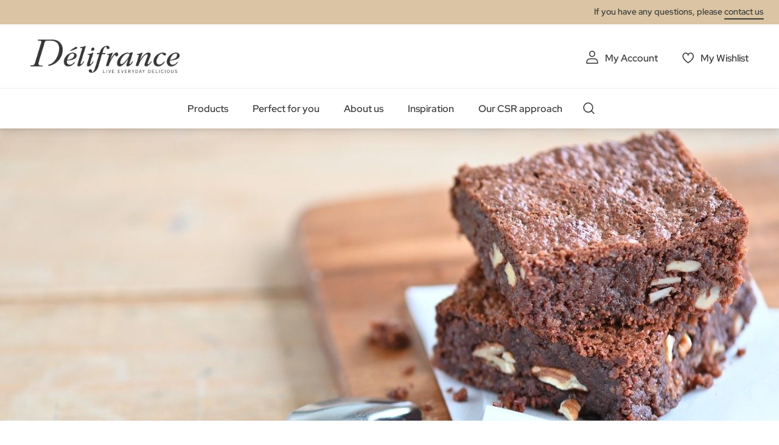

--- FILE ---
content_type: text/html; charset=UTF-8
request_url: https://delifrance.com/uk/recipe-brownie-no-waste-all-taste.html
body_size: 16542
content:
<!doctype html>
<html lang="en">
    <head prefix="og: http://ogp.me/ns# fb: http://ogp.me/ns/fb# product: http://ogp.me/ns/product#">
        <script>
    var LOCALE = 'en\u002DGB';
    var BASE_URL = 'https\u003A\u002F\u002Fdelifrance.com\u002Fuk\u002F';
    var require = {
        'baseUrl': 'https\u003A\u002F\u002Fdelifrance.com\u002Fstatic\u002Fversion1766068502\u002Ffrontend\u002FDefmag\u002Fdefault\u002Fen_GB'
    };</script>        <meta charset="utf-8"/>
<meta name="title" content="BROWNIE - A Recipe No Waste All Taste"/>
<meta name="description" content="Give a second life to yesterday&#039;s pains au chocolat by creating a delicious pecan-based brownie recipe for a gourmet experience!"/>
<meta name="keywords" content="Délifrance UK"/>
<meta name="robots" content="INDEX,FOLLOW"/>
<meta name="viewport" content="width=device-width, initial-scale=1"/>
<meta name="format-detection" content="telephone=no"/>
<title>BROWNIE - A Recipe No Waste All Taste</title>
<link  rel="stylesheet" type="text/css"  media="all" href="https://delifrance.com/static/version1766068502/base/Magento/base/default/mage/calendar.css" />
<link  rel="stylesheet" type="text/css"  media="all" href="https://delifrance.com/static/version1766068502/frontend/Defmag/default/default/css/styles-m.css" />
<link  rel="stylesheet" type="text/css"  media="all" href="https://delifrance.com/static/version1766068502/base/Magento/base/default/jquery/uppy/dist/uppy-custom.css" />
<link  rel="stylesheet" type="text/css"  media="all" href="https://delifrance.com/static/version1766068502/base/Magento/base/default/Amasty_Customform/css/form-builder.css" />
<link  rel="stylesheet" type="text/css"  media="all" href="https://delifrance.com/static/version1766068502/base/Magento/base/default/Amasty_Customform/css/form-render.css" />
<link  rel="stylesheet" type="text/css"  media="all" href="https://delifrance.com/static/version1766068502/frontend/Defmag/default/default/mage/gallery/gallery.css" />
<link  rel="stylesheet" type="text/css"  media="all" href="https://delifrance.com/static/version1766068502/frontend/Magento/base/default/Magefan_Blog/css/blog-m.css" />
<link  rel="stylesheet" type="text/css"  media="all" href="https://delifrance.com/static/version1766068502/frontend/Magento/base/default/Magefan_Blog/css/blog-new.css" />
<link  rel="stylesheet" type="text/css"  media="all" href="https://delifrance.com/static/version1766068502/frontend/Magento/base/default/Magefan_Blog/css/blog-custom.css" />
<link  rel="stylesheet" type="text/css"  media="all" href="https://delifrance.com/static/version1766068502/frontend/Magento/base/default/Magedelight_Megamenu/css/font-awesome/css/font-awesome.min.css" />
<link  rel="stylesheet" type="text/css"  media="screen and (min-width: 768px)" href="https://delifrance.com/static/version1766068502/frontend/Defmag/default/default/css/styles-l.css" />
<link  rel="stylesheet" type="text/css"  media="print" href="https://delifrance.com/static/version1766068502/frontend/Defmag/default/default/css/print.css" />
<link  rel="icon" sizes="16x16" href="https://delifrance.com/static/version1766068502/frontend/Defmag/default/en_GB//favicon/favicon.ico" />
<script  type="text/javascript"  src="https://delifrance.com/static/version1766068502/base/Magento/base/default/requirejs/require.js"></script>
<script  type="text/javascript"  src="https://delifrance.com/static/version1766068502/base/Magento/base/default/mage/requirejs/baseUrlResolver.js"></script>
<script  type="text/javascript"  src="https://delifrance.com/static/version1766068502/frontend/Defmag/default/en_GB/requirejs-map.js"></script>
<script  type="text/javascript"  src="https://delifrance.com/static/version1766068502/base/Magento/base/default/mage/requirejs/mixins.js"></script>
<script  type="text/javascript"  src="https://delifrance.com/static/version1766068502/frontend/Defmag/default/en_GB/requirejs-config.js"></script>
<script  type="text/javascript"  src="https://delifrance.com/static/version1766068502/frontend/Magento/base/default/Dnd_Theme/js/removeTarteaucitronCookie.js"></script>
<script  type="text/javascript"  src="https://delifrance.com/static/version1766068502/frontend/Magento/base/default/Magedelight_Megamenu/js/megamenu/megamenu.js"></script>
<script  type="text/javascript"  src="https://delifrance.com/static/version1766068502/frontend/Magento/base/default/Magedelight_Megamenu/js/megamenu/burgermenu.js"></script>
<link  rel="icon" sizes="196x196" href="https://delifrance.com/static/version1766068502/frontend/Defmag/default/en_GB//favicon/android-chrome-196x196.png" />
<link  rel="icon" sizes="512x512" href="https://delifrance.com/static/version1766068502/frontend/Defmag/default/en_GB//favicon/android-chrome-310x310.png" />
<link  rel="apple-touch-icon" href="https://delifrance.com/static/version1766068502/frontend/Defmag/default/en_GB//favicon/apple-touch-icon.png" />
<link  rel="icon" sizes="16x16" href="https://delifrance.com/static/version1766068502/frontend/Defmag/default/en_GB//favicon/favicon-16x16.png" />
<link  rel="icon" sizes="32x32" href="https://delifrance.com/static/version1766068502/frontend/Defmag/default/en_GB//favicon/favicon-32x32.png" />
<link  rel="canonical" href="https://delifrance.com/uk/recipe-brownie-no-waste-all-taste.html" />
<link  rel="alternate" hreflang="fr-CH" href="https://delifrance.com/ch-fr/recette-brownie.html" />
<link  rel="alternate" hreflang="de-CH" href="https://delifrance.com/ch/rezept-brownie.html" />
<link  rel="alternate" hreflang="nl-NL" href="https://delifrance.com/nl/recipe-brownie.html" />
<link  rel="alternate" hreflang="x-default" href="https://delifrance.com/recipe-brownie.html" />
<link  rel="alternate" hreflang="sv-SE" href="https://delifrance.com/se/recept-brownie.html" />
<link  rel="alternate" hreflang="fr-FR" href="https://delifrance.com/fr/recette-brownie.html" />
<link  rel="alternate" hreflang="it-IT" href="https://delifrance.com/it/ricetta-brownie.html" />
<link  rel="alternate" hreflang="ru-RU" href="https://delifrance.com/ru/recepty-brauni.html" />
<link  rel="alternate" hreflang="hu-HU" href="https://delifrance.com/hu/recept-brownie.html" />
<link  rel="alternate" hreflang="de-DE" href="https://delifrance.com/de/rezept-brownie-no-waste-all-taste.html" />
<link  rel="alternate" hreflang="es-ES" href="https://delifrance.com/es/receta-brownie.html" />
<link  rel="alternate" hreflang="nl-BE" href="https://delifrance.com/be/recept-brownie.html" />
<link  rel="alternate" hreflang="fr-BE" href="https://delifrance.com/be-fr/recette-brownie.html" />
<link  rel="alternate" hreflang="el-GR" href="https://delifrance.com/gr/brownie-syntagi.html" />
<link  rel="alternate" hreflang="en-GB" href="https://delifrance.com/uk/recipe-brownie-no-waste-all-taste.html" />
<link  rel="icon" type="image/x-icon" href="https://delifrance.com/media/favicon/stores/6/D_lifrance-monogramme-noir.png" />
<link  rel="shortcut icon" type="image/x-icon" href="https://delifrance.com/media/favicon/stores/6/D_lifrance-monogramme-noir.png" />
<!--UxMfnspbZfhqO4l8wcJgovGWjGZPDoOR-->

<meta name="google-site-verification" content="4SVcb90boTPcvkO_SzXf0NLXKXZwOoXQLHA3oNnRtWA" />            <script type="text/x-magento-init">
        {
            "*": {
                "Magento_PageCache/js/form-key-provider": {
                    "isPaginationCacheEnabled":
                        0                }
            }
        }
    </script>
            <!-- GOOGLE TAG MANAGER -->
            <script type="text/x-magento-init">
            {
                "*": {
                    "Magento_GoogleTagManager/js/google-tag-manager": {
                        "isCookieRestrictionModeEnabled": 0,
                        "currentWebsite": 4,
                        "cookieName": "user_allowed_save_cookie",
                        "gtmAccountId": "GTM\u002D564BZWM",
                        "storeCurrencyCode": "GBP",
                        "ordersData": []                    }
                }
            }
            </script>
            <!-- END GOOGLE TAG MANAGER -->
            
<meta property="og:type" content="product" />
<meta property="og:title"
      content="BROWNIE" />
<meta property="og:image"
      content="https://delifrance.com/media/catalog/product/cache/81e79a4da6c55de552431ad9f3430c04/r/t/rt025_2.jpg" />
<meta property="og:description"
      content="" />
<meta property="og:url" content="https://delifrance.com/uk/recipe-brownie-no-waste-all-taste.html" />
    <meta property="product:price:amount" content="0"/>
    <meta property="product:price:currency"
      content="GBP"/>
<script type="application/ld+json">{"@context":"http:\/\/schema.org","@type":"WebSite","url":"https:\/\/delifrance.com\/uk\/","name":"D\u00e9lifrance UK - Official Website"}</script><script type="application/ld+json">{"@context":"http:\/\/schema.org","@type":"Product","name":"BROWNIE","description":"","image":"https:\/\/delifrance.com\/media\/catalog\/product\/cache\/fd4b318562a6a4dd5e5d7f56f0381a92\/r\/t\/rt025_2.jpg"}</script><script type="application/ld+json">{"@context":"http:\/\/schema.org\/","@type":"WebPage","speakable":{"@type":"SpeakableSpecification","cssSelector":[".description"],"xpath":["\/html\/head\/title"]}}</script>    </head>
    <body data-container="body"
          data-mage-init='{"loaderAjax": {}, "loader": { "icon": "https://delifrance.com/static/version1766068502/base/Magento/base/default/images/loader-2.gif"}}'
        id="html-body" class="product-view-recipe catalog-product-view product-recipe-brownie-no-waste-all-taste no-stock page-layout-1column page-layout-product-full-width">
        
<script type="text/x-magento-init">
    {
        "*": {
            "Magento_PageBuilder/js/widget-initializer": {
                "config": {"[data-content-type=\"slider\"][data-appearance=\"default\"]":{"Magento_PageBuilder\/js\/content-type\/slider\/appearance\/default\/widget":false},"[data-content-type=\"map\"]":{"Magento_PageBuilder\/js\/content-type\/map\/appearance\/default\/widget":false},"[data-content-type=\"row\"]":{"Magento_PageBuilder\/js\/content-type\/row\/appearance\/default\/widget":false},"[data-content-type=\"tabs\"]":{"Magento_PageBuilder\/js\/content-type\/tabs\/appearance\/default\/widget":false},"[data-content-type=\"slide\"]":{"Magento_PageBuilder\/js\/content-type\/slide\/appearance\/default\/widget":{"buttonSelector":".pagebuilder-slide-button","showOverlay":"hover","dataRole":"slide"}},"[data-content-type=\"banner\"]":{"Magento_PageBuilder\/js\/content-type\/banner\/appearance\/default\/widget":{"buttonSelector":".pagebuilder-banner-button","showOverlay":"hover","dataRole":"banner"}},"[data-content-type=\"buttons\"]":{"Magento_PageBuilder\/js\/content-type\/buttons\/appearance\/inline\/widget":false},"[data-content-type=\"products\"][data-appearance=\"carousel\"]":{"Magento_PageBuilder\/js\/content-type\/products\/appearance\/carousel\/widget":false}},
                "breakpoints": {"desktop":{"label":"Desktop","stage":true,"default":true,"class":"desktop-switcher","icon":"Magento_PageBuilder::css\/images\/switcher\/switcher-desktop.svg","conditions":{"min-width":"1024px"},"options":{"products":{"default":{"slidesToShow":"5"}}}},"tablet":{"conditions":{"max-width":"1024px","min-width":"768px"},"options":{"products":{"default":{"slidesToShow":"4"},"continuous":{"slidesToShow":"3"}}}},"mobile":{"label":"Mobile","stage":true,"class":"mobile-switcher","icon":"Magento_PageBuilder::css\/images\/switcher\/switcher-mobile.svg","media":"only screen and (max-width: 768px)","conditions":{"max-width":"768px","min-width":"640px"},"options":{"products":{"default":{"slidesToShow":"3"}}}},"mobile-small":{"conditions":{"max-width":"640px"},"options":{"products":{"default":{"slidesToShow":"2"},"continuous":{"slidesToShow":"1"}}}}}            }
        }
    }
</script>

<div class="cookie-status-message" id="cookie-status">
    The store will not work correctly when cookies are disabled.</div>
<script type="text&#x2F;javascript">document.querySelector("#cookie-status").style.display = "none";</script>
<script type="text/x-magento-init">
    {
        "*": {
            "cookieStatus": {}
        }
    }
</script>

<script type="text/x-magento-init">
    {
        "*": {
            "mage/cookies": {
                "expires": null,
                "path": "\u002F",
                "domain": ".delifrance.com",
                "secure": true,
                "lifetime": "2628000"
            }
        }
    }
</script>
    <noscript>
        <div class="message global noscript">
            <div class="content">
                <p>
                    <strong>JavaScript seems to be disabled in your browser.</strong>
                    <span>
                        For the best experience on our site, be sure to turn on Javascript in your browser.                    </span>
                </p>
            </div>
        </div>
    </noscript>

<script>
    window.cookiesConfig = window.cookiesConfig || {};
    window.cookiesConfig.secure = true;
</script><script>    require.config({
        map: {
            '*': {
                wysiwygAdapter: 'mage/adminhtml/wysiwyg/tiny_mce/tinymceAdapter'
            }
        }
    });</script>    <!-- GOOGLE TAG MANAGER -->
    <noscript>
        <iframe src="https://www.googletagmanager.com/ns.html?id=GTM-564BZWM"
                height="0" width="0" style="display:none;visibility:hidden"></iframe>
    </noscript>
    <!-- END GOOGLE TAG MANAGER -->

<script type="text/x-magento-init">
    {
        "*": {
            "Magento_GoogleTagManager/js/google-tag-manager-cart": {
                "blockNames": ["category.products.list","product.info.upsell","catalog.product.related","checkout.cart.crosssell","search_result_list"],
                "cookieAddToCart": "add_to_cart",
                "cookieRemoveFromCart":
                    "remove_from_cart",
                "advancedAddToCart": "add_to_cart_advanced"
            }
        }
    }
</script>
<script>    require.config({
        paths: {
            googleMaps: 'https\u003A\u002F\u002Fmaps.googleapis.com\u002Fmaps\u002Fapi\u002Fjs\u003Fv\u003D3.53\u0026key\u003D'
        },
        config: {
            'Magento_PageBuilder/js/utils/map': {
                style: '',
            },
            'Magento_PageBuilder/js/content-type/map/preview': {
                apiKey: '',
                apiKeyErrorMessage: 'You\u0020must\u0020provide\u0020a\u0020valid\u0020\u003Ca\u0020href\u003D\u0027https\u003A\u002F\u002Fdelifrance.com\u002Fuk\u002Fadminhtml\u002Fsystem_config\u002Fedit\u002Fsection\u002Fcms\u002F\u0023cms_pagebuilder\u0027\u0020target\u003D\u0027_blank\u0027\u003EGoogle\u0020Maps\u0020API\u0020key\u003C\u002Fa\u003E\u0020to\u0020use\u0020a\u0020map.'
            },
            'Magento_PageBuilder/js/form/element/map': {
                apiKey: '',
                apiKeyErrorMessage: 'You\u0020must\u0020provide\u0020a\u0020valid\u0020\u003Ca\u0020href\u003D\u0027https\u003A\u002F\u002Fdelifrance.com\u002Fuk\u002Fadminhtml\u002Fsystem_config\u002Fedit\u002Fsection\u002Fcms\u002F\u0023cms_pagebuilder\u0027\u0020target\u003D\u0027_blank\u0027\u003EGoogle\u0020Maps\u0020API\u0020key\u003C\u002Fa\u003E\u0020to\u0020use\u0020a\u0020map.'
            },
        }
    });</script><script>
    require.config({
        shim: {
            'Magento_PageBuilder/js/utils/map': {
                deps: ['googleMaps']
            }
        }
    });</script>
<script type="text/x-magento-init">
{
    "*": {
        "dndSliderOurProduct": {},
        "dndSliderOurRanges": {},
        "dndSliderWidgetProduct": {},
        "dndPlayVideoYoutube": {},
        "dndCmsBreadcrumbs": {}
    }
}
</script>
<script type="text/x-magento-init">
    {
        "*": {
            "dndCustomSelect": {},
            "dndMainMenu": {},
            "dndSliderUpsell": {},
            "dndSliderRelated": {},
            "dndSliderCrosssell": {}
        }
    }
</script>
<div class="page-wrapper"><header class="page-header"><div class="panel wrapper"><div class="panel header"><a class="action skip contentarea"
   href="#contentarea">
    <span>
        Skip to Content    </span>
</a>
<div class="panel-header-contact">
If you have any questions, please <a class="link-line" href="https://delifrance.com/uk/contact/">contact us</a></div>
</div></div><div class="header content"><span data-action="toggle-nav" class="action nav-toggle">
    <span></span>
    <span></span>
    <span></span>
</span>
<a
    class="logo"
    href="https://delifrance.com/uk/"
    title="D&#xE9;lifrance&#x20;-&#x20;Logo"
    aria-label="store logo">
    <img src="https://delifrance.com/media/logo/websites/4/DF_MB_LOGO_CMYK_BC_Noir_90.png"
         title="D&#xE9;lifrance&#x20;-&#x20;Logo"
         alt="D&#xE9;lifrance&#x20;-&#x20;Logo"
                            />
</a>


<ul class="header links"><li><a href="https://delifrance.com/uk/customer/account/" id="idtwB0IZui" class="my-account" >My Account</a></li>
<li class="link wishlist">
    <a href="https://delifrance.com/uk/wishlist/"        class="my-selection"
        data-trigger="wishlist-trigger">
        My Wishlist    </a>
    <div data-block="wishlist-dropdown" class="wishlist-wrapper"></div>
    <div class="block block-wishlist"
         data-role="dropdownDialog"
         data-mage-init='{
            "dropdownDialog": {
                "appendTo": "[data-block=wishlist-dropdown]",
                "triggerTarget":"[data-trigger=wishlist-trigger]",
                "timeout": 2000,
                "closeOnMouseLeave": false,
                "closeOnEscape": true,
                "autoOpen": false,
                "triggerClass": "active",
                "parentClass": "active",
                "buttons": []
            }
         }'>
        <!-- ko scope: 'wishlist' -->
            <!-- ko template: getTemplate() --><!-- /ko -->
        <!-- /ko -->
    </div>
</li>

<script type="text/x-magento-init">
    {
        "*": {
            "Magento_Ui/js/core/app": {
                "components": {
                    "wishlist": {
                        "component": "Dnd_Catalog/js/wishlist"
                    }
                }
            }
        }
    }
</script>
</ul></div><div class="header nav-search"><div class="nav-sections">
<div class="section-item">
    <div class="section-item-content">
                <div class="menu-container horizontal-menu">
            <div data-action="navigation" class="menu ">
                <ul>
                    <li class="menu-dropdown-icon dropdown category-item nav-1288 "> <a href="#" > <span class="megaitemicons"></span> Products </a> <ul class="animated none column1"> <div class="row-item-list"> <ul class="row-items"> <li class="mega-static-block"> <ul> <li> <style>#html-body [data-pb-style=TKXJLYA]{justify-content:flex-start;display:flex;flex-direction:column;background-position:left top;background-size:cover;background-repeat:no-repeat;background-attachment:scroll}#html-body [data-pb-style=CPBIPEN],#html-body [data-pb-style=TKXJLYA]{border-style:none;border-width:1px;border-radius:0;margin:0;padding:0}</style><div data-content-type="row" data-appearance="full-bleed" data-enable-parallax="0" data-parallax-speed="0.5" data-background-images="{}" data-video-fallback-src="" data-element="main" data-pb-style="TKXJLYA"><div data-content-type="html" data-appearance="default" data-element="main" data-pb-style="CPBIPEN" data-decoded="true"><ul class="cms-level"> <li class="dropdown active"> <a href="#" class="icon viennoiserie">Viennoiserie</a> <ul class="cms-content"> <li> <div class="content-links"> <ul> <li><a href="/uk/products/viennoiserie/croissant.html">Croissant</a></li> <li><a href="/uk/products/viennoiserie/pain-au-chocolat.html">Pain au chocolat</a></li> <li><a href="/uk/products/viennoiserie/pain-aux-raisins.html">Pain aux raisins</a></li> <li><a href="/uk/products/viennoiserie/mini.html">Mini</a></li> <li><a href="/uk/products/viennoiserie/speciality.html">Specialities</a></li> <li><a href="/uk/products/viennoiserie/ambient-viennoiserie.html">Ambient viennoiseries</a></li> <a href="/uk/products/viennoiserie.html" class="link-seemore">View all viennoiseries</a> </ul> </div> <div class="content-image"><img src="https://delifrance.com/media/wysiwyg/menu-viennoiserie.jpg" alt="" /></div> </li> </ul> </li> <li class="dropdown"> <a href="#" class="icon bread">bread</a> <ul class="cms-content"> <li> <div class="content-links"> <ul> <li><a href="/uk/products/bread/roll.html">Roll</a></li> <li><a href="/uk/products/bread/baguette.html">Baguette</a></li> <li><a href="/uk/products/bread/large-bread.html">Large bread</a></li> <li><a href="/uk/products/bread/speciality-bread.html">Speciality bread</a></li> <a href="/uk/products/bread.html" class="link-seemore">View all breads</a> </ul> </div> <div class="content-image"><img src="https://delifrance.com/media/wysiwyg/menu/MENU_-_BREAD.jpg" alt="" /></div> </li> </ul> </li> <li class="dropdown"> <a href="#" class="icon savoury">Savoury</a> <ul class="cms-content"> <li> <div class="content-links"> <ul> <li><a href="/uk/products/savoury/basket.html">Basket</a></li> <li><a href="/uk/products/savoury/savoury-croissant.html">Savoury croissant</a></li> <li><a href="/uk/products/savoury/twist.html">Twists</a></li> <li><a href="/uk/products/savoury/other-speciality.html">Other speciality</a></li> <a href="/uk/products/savoury.html" class="link-seemore">View all savoury products</a> </ul> </div> <div class="content-image"><img src="https://delifrance.com/media/wysiwyg/menu/MENU_-_SAVORY.jpg" alt="" /></div> </li> </ul> </li> <li class="dropdown"> <a href="#" class="icon patisserie">patisserie</a> <ul class="cms-content"> <li> <div class="content-links"> <ul> <li><a href="/uk/products/patisserie/large-dessert.html">Large dessert</a></li> <li><a href="/uk/products/patisserie/individual-dessert.html">Individual dessert</a></li> <li><a href="/uk/products/patisserie/ready-to-fill-pastry.html">Ready to fill</a></li> <a href="/uk/products/patisserie.html" class="link-seemore">View all patisseries</a> </ul> </div> <div class="content-image"><img src="https://delifrance.com/media/wysiwyg/menu/MENU_-_PASTRY.jpg" alt="" /></div> </li> </ul> </li> <li class="dropdown"> <a href="#" class="icon our-ranges">Our ranges</a> <ul class="cms-content"> <li> <div class="content-links"> <ul> <li><a href="/uk/delifrance-heritage">Délifrance Héritage</a></li> <li><a href="/uk/delifrance-core">Délifrance</a></li> <li><a href="/uk/panitaly">Panitaly</a></li> <li><a href="/uk/delifrance-impact">Délifrance Impact</a></li> </ul> </div> <div class="content-image"><img src="https://delifrance.com/media/wysiwyg/menu/menu-range.jpg" alt="" /></div> </li> </ul> </li> <li class="dropdown"> <a href="https://www2.delifrance.com/PDF/Food-Service-brochure-UK-2025.pdf"class="icon our-ranges"target="_blank">Our catalogue</a> </li> </ul></div></div> </li> </ul>
</li> </ul> </div> </ul> </li><li class="menu-dropdown-icon dropdown category-item nav-1289 "> <a href="#" > <span class="megaitemicons"></span> Perfect for you </a> <ul class="animated none column1"> <div class="row-item-list"> <ul class="row-items"> <li class="mega-static-block"> <ul> <li> <style>#html-body [data-pb-style=QDWRFOF],#html-body [data-pb-style=Y6SCBMY]{justify-content:flex-start;display:flex;flex-direction:column;background-position:left top;background-size:cover;background-repeat:no-repeat;background-attachment:scroll;border-style:none;border-width:1px;border-radius:0;margin:0;padding:50px 35px}#html-body [data-pb-style=Y6SCBMY]{justify-content:center;text-align:center;min-height:204px;width:calc(25% - 30px);margin:0 15px;padding:10px;align-self:stretch}#html-body [data-pb-style=BJX0GIA],#html-body [data-pb-style=IOS2G3M]{border-style:none;border-width:1px;border-radius:0;margin:0;padding:0}#html-body [data-pb-style=IOS2G3M]{justify-content:center;display:flex;flex-direction:column;background-position:left top;background-size:cover;background-repeat:no-repeat;background-attachment:scroll;text-align:center;min-height:204px;width:calc(25% - 30px);margin:0 15px;padding:10px;align-self:stretch}#html-body [data-pb-style=FYGPHLX],#html-body [data-pb-style=XETDM0H]{border-style:none;border-width:1px;border-radius:0;margin:0;padding:0}#html-body [data-pb-style=FYGPHLX]{justify-content:center;display:flex;flex-direction:column;background-position:left top;background-size:cover;background-repeat:no-repeat;background-attachment:scroll;text-align:center;min-height:204px;width:calc(25% - 30px);margin:0 15px;padding:10px;align-self:stretch}#html-body [data-pb-style=CEQNXAX],#html-body [data-pb-style=RAKU9PT]{border-style:none;border-width:1px;border-radius:0;margin:0;padding:0}#html-body [data-pb-style=RAKU9PT]{justify-content:center;display:flex;flex-direction:column;background-position:left top;background-size:cover;background-repeat:no-repeat;background-attachment:scroll;text-align:center;min-height:204px;width:calc(25% - 30px);margin:0 15px;padding:10px;align-self:stretch}#html-body [data-pb-style=XETDKAQ]{border-style:none;border-width:1px;border-radius:0;margin:0;padding:0}</style><div class="submenu-4cols mobile-black-desktop-white" data-content-type="row" data-appearance="full-bleed" data-enable-parallax="0" data-parallax-speed="0.5" data-background-images="{}" data-background-type="image" data-video-loop="true" data-video-play-only-visible="true" data-video-lazy-load="true" data-video-fallback-src="" data-element="main" data-pb-style="QDWRFOF"><div class="pagebuilder-column-group" style="display: flex;" data-content-type="column-group" data-grid-size="12" data-element="main"><div class="pagebuilder-column background-image-696cb54d38530" data-content-type="column" data-appearance="full-height" data-background-images='{\"desktop_image\":\"https://delifrance.com/media/wysiwyg/MENU_-_FOOD_SERVICE_1.jpg\"}' data-element="main" data-pb-style="Y6SCBMY"><div data-content-type="text" data-appearance="default" data-element="main" data-pb-style="BJX0GIA"><p style="text-align: center;"><span style="font-size: 24px; color: rgb(255, 255, 255);"><strong><a href="/uk/foodservice" style="color: rgb(255, 255, 255);">FOOD SERVICE</a></strong></span></p></div></div><div class="pagebuilder-column background-image-696cb54d38548" data-content-type="column" data-appearance="full-height" data-background-images='{\"desktop_image\":\"https://delifrance.com/media/wysiwyg/MENU_-_BAKERY.jpg\"}' data-element="main" data-pb-style="IOS2G3M"><div data-content-type="text" data-appearance="default" data-element="main" data-pb-style="XETDM0H"><p style="text-align: center;"><span style="font-size: 24px; color: rgb(255, 255, 255);"><strong><a href="/uk/bakery" style="color: rgb(255, 255, 255);">BAKERY</a></strong></span></p></div></div><div class="pagebuilder-column background-image-696cb54d38554" data-content-type="column" data-appearance="full-height" data-background-images='{\"desktop_image\":\"https://delifrance.com/media/wysiwyg/retail-menu-perfect.jpg\"}' data-element="main" data-pb-style="FYGPHLX"><div data-content-type="text" data-appearance="default" data-element="main" data-pb-style="CEQNXAX"><p style="text-align: center;"><span style="color: rgb(255, 255, 255); font-size: 24px;"><a href="/uk/retail" style="color: rgb(255, 255, 255);"><strong>RETAIL</strong></a></span></p></div></div><div class="pagebuilder-column background-image-696cb54d3855f" data-content-type="column" data-appearance="full-height" data-background-images='{\"desktop_image\":\"https://delifrance.com/media/wysiwyg/MENU_-_WHOLESALER.jpg\"}' data-element="main" data-pb-style="RAKU9PT"><div data-content-type="text" data-appearance="default" data-element="main" data-pb-style="XETDKAQ"><p style="text-align: center;"><span style="color: rgb(255, 255, 255); font-size: 24px;"><strong><a href="/uk/wholesaler" style="color: rgb(255, 255, 255);">WHOLESALER</a></strong></span></p></div></div><style type="text/css">.background-image-696cb54d38530 {background-image: url(https://delifrance.com/media/wysiwyg/MENU_-_FOOD_SERVICE_1.jpg);}</style><style type="text/css">.background-image-696cb54d38548 {background-image: url(https://delifrance.com/media/wysiwyg/MENU_-_BAKERY.jpg);}</style><style type="text/css">.background-image-696cb54d38554 {background-image: url(https://delifrance.com/media/wysiwyg/retail-menu-perfect.jpg);}</style><style type="text/css">.background-image-696cb54d3855f {background-image: url(https://delifrance.com/media/wysiwyg/MENU_-_WHOLESALER.jpg);}</style></div></div> </li> </ul>
</li> </ul> </div> </ul> </li><li class="menu-dropdown-icon dropdown category-item nav-1290 "> <a href="#" > <span class="megaitemicons"></span> About us </a> <ul class="animated none column1"> <div class="row-item-list"> <ul class="row-items"> <li class="mega-static-block"> <ul> <li> <style>#html-body [data-pb-style=IO15TO7]{justify-content:flex-start;display:flex;flex-direction:column;background-position:left top;background-size:cover;background-repeat:no-repeat;background-attachment:scroll;border-style:none;border-width:1px;border-radius:0;margin:0 0 10px;padding:10px}#html-body [data-pb-style=OKBNT2V]{border-style:none;border-width:1px;border-radius:0;margin:0;padding:0}</style><div data-content-type="row" data-appearance="contained" data-element="main"><div data-enable-parallax="0" data-parallax-speed="0.5" data-background-images="{}" data-video-fallback-src="" data-element="inner" data-pb-style="IO15TO7"><div data-content-type="html" data-appearance="default" data-element="main" data-pb-style="OKBNT2V" data-decoded="true"><ul class="cms-level"> <li class="dropdown active"> <a href="#" class="icon team">WHO WE ARE?</a> <ul class="cms-content"> <li> <div class="content-links"> <ul> <li><a href="/uk/about-us">Discover Délifrance</a></li> <li><a href="/uk/know-how">Our know-how</a></li> <li><a href="/uk/food-safety">Food safety</a></li> <li><a href="/uk/news">Our news</a></li> </ul> </div> <div class="content-image"><img src="https://delifrance.com/media/wysiwyg/about-us-who-we-are.jpg" alt="" /></div> </li> </ul> </li> <li class="dropdown"> <a href="#" class="icon hand-plant">OUR COMMITMENTS </a> <ul class="cms-content"> <li> <div class="content-links"> <ul> <li><a href="/uk/go-clean">Go Clean</a></li> <li><a href="/uk/nowastealltaste">No Waste All Taste</a></li> </ul> </div> <div class="content-image"><img src="https://delifrance.com/media/wysiwyg/menu/menu-range.jpg" alt="" /></div> </li> </ul> </li> <li class="dropdown"> <a href="#" class="icon commitments">JOIN US</a> <ul class="cms-content"> <li> <div class="content-links"> <ul> <li><a href="/uk/join-us">Join us</a></li> </ul> </div> </li> </ul> </li> </ul> </div></div></div> </li> </ul>
</li> </ul> </div> </ul> </li><li class="menu-dropdown-icon dropdown category-item nav-1291 "> <a href="https://www.delifrance.com/uk/inspiration" > <span class="megaitemicons"></span> Inspiration </a> <ul class="animated none column1"> <div class="row-item-list"> <ul class="row-items"> <li class="mega-static-block"> <ul> <li> <style>#html-body [data-pb-style=O59NRCN]{justify-content:flex-start;display:flex;flex-direction:column;background-position:left top;background-size:cover;background-repeat:no-repeat;background-attachment:scroll;border-style:none;border-width:1px;border-radius:0;margin:0 0 10px;padding:10px}#html-body [data-pb-style=X7LD523]{border-style:none;border-width:1px;border-radius:0;margin:0;padding:0}</style><div data-content-type="row" data-appearance="contained" data-element="main"><div data-enable-parallax="0" data-parallax-speed="0.5" data-background-images="{}" data-video-fallback-src="" data-element="inner" data-pb-style="O59NRCN"><div data-content-type="html" data-appearance="default" data-element="main" data-pb-style="X7LD523" data-decoded="true"><ul class="cms-level"> <li class="dropdown active"> <a href="#" >Blog</a> <ul class="cms-content"> <li> <div class="content-links"> <ul> <li><a href="/uk/Blog/tag/stand-out">Stand out</a></li> <li><a href="/uk/Blog/tag/make-it-easier">Make it easier</a></li> <li><a href="/uk/Blog/tag/boost-your-margin">Boost your margin</a></li> <li><a href="/uk/Blog/tag/act-for-better">Act for better</a></li> <a href="/uk/blog" class="link-seemore">Go to the blog</a> </ul> </div> <div class="content-image"><img src="https://delifrance.com/media/wysiwyg/Recettes/blog.jpg" alt="" /></div> </li> </ul> </li> <li class="dropdown"> <a href="/uk/hub-press">Prove It content hub</a> <ul class="cms-content"> </ul> </li> <li class="dropdown"> <a href="/uk/podcast">Bitesize Bakery podcast</a> <ul class="cms-content"> </ul> </li> <li class="dropdown"> <a href="#">Recipes</a> <ul class="cms-content"> <li> <div class="content-links"> <ul> <li><a href="/uk/recipes/viennoiserie.html">Viennoiserie</a></li> <li><a href="/uk/recipes/Bread.html">Bread</a></li> <li><a href="/uk/recipes/Patisserie.html">Patisserie</a></li> <li><a href="/uk/recipes/Savoury.html">Savoury</a></li> <a href="https://www.delifrance.com/uk/recipes.html" class="link-seemore">View all recipes</a> </ul> </div> <div class="content-image"><img src="https://delifrance.com/media/wysiwyg/Recettes/recettes-menu-dlf.png" alt="" /></div> </li> </ul> </li> <li class="dropdown"> <a href="/uk/our-advice">Baking instructions</a> <ul class="cms-content"> </ul> </li> </ul></div></div></div> </li> </ul>
</li> </ul> </div> </ul> </li><li class="menu-dropdown-icon dropdown category-item nav-1292 "> <a href="#" > <span class="megaitemicons"></span> Our CSR approach </a> <ul class="animated none column1"> <div class="row-item-list"> <ul class="row-items"> <li class="mega-static-block"> <ul> <li> <style>#html-body [data-pb-style=BR93BUT],#html-body [data-pb-style=ML4XX6P]{justify-content:flex-start;display:flex;flex-direction:column;background-position:left top;background-size:cover;background-repeat:no-repeat;background-attachment:scroll;border-style:none;border-width:1px;border-radius:0;margin:0 0 10px;padding:50px 35px}#html-body [data-pb-style=BR93BUT]{justify-content:center;text-align:center;min-height:204px;width:calc(25% - 30px);margin:0 15px;padding:10px;align-self:stretch}#html-body [data-pb-style=OH5D531],#html-body [data-pb-style=SSJ1PTN]{border-style:none;border-width:1px;border-radius:0;margin:0;padding:0}#html-body [data-pb-style=SSJ1PTN]{justify-content:center;display:flex;flex-direction:column;background-position:left top;background-size:cover;background-repeat:no-repeat;background-attachment:scroll;text-align:center;min-height:204px;width:calc(25% - 30px);margin:0 15px;padding:10px;align-self:stretch}#html-body [data-pb-style=NVMHCX0],#html-body [data-pb-style=U98HEHY]{border-style:none;border-width:1px;border-radius:0;margin:0;padding:0}#html-body [data-pb-style=U98HEHY]{justify-content:center;display:flex;flex-direction:column;background-position:left top;background-size:cover;background-repeat:no-repeat;background-attachment:scroll;text-align:center;min-height:204px;width:calc(25% - 30px);margin:0 15px;padding:10px;align-self:stretch}#html-body [data-pb-style=H2S0HLL],#html-body [data-pb-style=LUKR2RY]{border-style:none;border-width:1px;border-radius:0;margin:0;padding:0}#html-body [data-pb-style=LUKR2RY]{justify-content:center;display:flex;flex-direction:column;background-position:left top;background-size:cover;background-repeat:no-repeat;background-attachment:scroll;text-align:center;min-height:204px;width:calc(25% - 30px);margin:0 15px;padding:10px;align-self:stretch}#html-body [data-pb-style=QMWRH8K]{border-style:none;border-width:1px;border-radius:0;margin:0;padding:0}</style><div class="submenu-4cols" data-content-type="row" data-appearance="full-bleed" data-enable-parallax="0" data-parallax-speed="0.5" data-background-images="{}" data-video-fallback-src="" data-element="main" data-pb-style="ML4XX6P"><div class="pagebuilder-column-group" style="display: flex;" data-content-type="column-group" data-grid-size="12" data-element="main"><div class="pagebuilder-column background-image-696cb54d3cdae" data-content-type="column" data-appearance="full-height" data-background-images='{\"desktop_image\":\"https://delifrance.com/media/wysiwyg/foret_mega_menu.jpg\"}' data-element="main" data-pb-style="BR93BUT"><div class="mobile-black-desktop-white" data-content-type="text" data-appearance="default" data-element="main" data-pb-style="OH5D531"><p style="text-align: center;"><a tabindex="0" href="https://www.delifrance.com/uk/our-csr-approach-baking-good-better"><span style="font-size: 20px; color: #ffffff;"><strong>OUR CSR APPROACH: </strong></span></a></p> <p style="text-align: center;"><a tabindex="0" href="https://www.delifrance.com/uk/our-csr-approach-baking-good-better"><span style="font-size: 20px; color: #ffffff;"><strong>BAKING GOOD BETTER</strong></span></a></p></div></div><div class="pagebuilder-column background-image-696cb54d3cdc5" data-content-type="column" data-appearance="full-height" data-background-images='{\"desktop_image\":\"https://delifrance.com/media/wysiwyg/bl_mega_menu.jpg\"}' data-element="main" data-pb-style="SSJ1PTN"><div class="mobile-black-desktop-white" data-content-type="text" data-appearance="default" data-element="main" data-pb-style="NVMHCX0"><p style="text-align: center;"><a tabindex="0" title="pillar 1 planet" href="https://www.delifrance.com/uk/pillar-1-planet"><span style="font-size: 18px; color: #ffffff;"><strong>PILLAR #1</strong></span></a></p> <p style="text-align: center;"><a tabindex="0" title="pillar 1 planet" href="https://www.delifrance.com/uk/pillar-1-planet"><span style="font-size: 20px; color: #ffffff;"><strong>PLANET</strong></span></a></p></div></div><div class="pagebuilder-column background-image-696cb54d3cdd1" data-content-type="column" data-appearance="full-height" data-background-images='{\"desktop_image\":\"https://delifrance.com/media/wysiwyg/women_men_1.jpg\"}' data-element="main" data-pb-style="U98HEHY"><div class="mobile-black-desktop-white" data-content-type="text" data-appearance="default" data-element="main" data-pb-style="H2S0HLL"><p style="text-align: center;"><a tabindex="0" title="pillar 2 people" href="https://www.delifrance.com/uk/pillar-2-people"><span style="font-size: 18px; color: #ffffff;"><strong>PILLAR #2</strong></span></a></p> <p style="text-align: center;"><a tabindex="0" title="pillar 2 people" href="https://www.delifrance.com/uk/pillar-2-people"><span style="font-size: 20px; color: #ffffff;"><strong>PEOPLE</strong></span></a></p></div></div><div class="pagebuilder-column background-image-696cb54d3cddc" data-content-type="column" data-appearance="full-height" data-background-images='{\"desktop_image\":\"https://delifrance.com/media/wysiwyg/CSR_mega_menu.jpg\"}' data-element="main" data-pb-style="LUKR2RY"><div class="mobile-black-desktop-white" data-content-type="text" data-appearance="default" data-element="main" data-pb-style="QMWRH8K"><p style="text-align: center;"><a title="pillar 3 product &amp; know how" href="https://www.delifrance.com/uk/pillar-3-product-know-how"><span style="font-size: 24px; color: #ffffff;"><strong><span style="font-size: 18px;">PILLAR #3</span></strong></span></a></p> <p style="text-align: center;"><a title="pillar 3 product &amp; know how" href="https://www.delifrance.com/uk/pillar-3-product-know-how"><span style="font-size: 20px; color: #ffffff;"><strong>PRODUCT &amp; KNOW HOW</strong></span></a></p></div></div><style type="text/css">.background-image-696cb54d3cdae {background-image: url(https://delifrance.com/media/wysiwyg/foret_mega_menu.jpg);}</style><style type="text/css">.background-image-696cb54d3cdc5 {background-image: url(https://delifrance.com/media/wysiwyg/bl_mega_menu.jpg);}</style><style type="text/css">.background-image-696cb54d3cdd1 {background-image: url(https://delifrance.com/media/wysiwyg/women_men_1.jpg);}</style><style type="text/css">.background-image-696cb54d3cddc {background-image: url(https://delifrance.com/media/wysiwyg/CSR_mega_menu.jpg);}</style></div></div> </li> </ul>
</li> </ul> </div> </ul> </li>                </ul>
                            </div>
        </div>
            </div>
</div>

<script type="text/javascript">
    var animation_time = '0.7';
    require(['jquery'], function ($) {
        var nav = $('.horizontal-menu');
        if (nav.length) {
            var body = document.body;
            var scrollUp = 'scroll-up';
            var scrollDown = 'scroll-down';
            var lastScroll = 0;

            if (nav.hasClass('stickymenu')) {
                $(window).scroll(function () {
                    var currentScroll = window.pageYOffset;

                    if (currentScroll === 0) {
                        body.classList.remove(scrollUp);
                        return;
                    }

                    if (currentScroll > lastScroll && !body.classList.contains(scrollDown)) {
                        //Down
                        body.classList.remove(scrollUp);
                        body.classList.add(scrollDown);
                    } else if (currentScroll < lastScroll && body.classList.contains(scrollDown)) {
                        //Up
                        body.classList.remove(scrollDown);
                        body.classList.add(scrollUp);
                    }
                    lastScroll = currentScroll;
                });
            }

            $('.section-item-content .menu-container.horizontal-menu .menu > ul li.dropdown').each(function (e) {
                $(this).children('a').after('<span class="plus"></span>');
            });

            $('.section-item-content .menu-container.horizontal-menu .menu > ul li.dropdown span.plus').click(function (e) {
                $(this).siblings('a').toggleClass('active');
                $(this).toggleClass('active').siblings('ul').slideToggle('500');
            });
        }
    });
</script>
</div><div id="search-toggler" class="search-toggler"></div>
<div class="block block-search" id="form-mini-block-search" data-mage-init='{"searchBar":{}}'>
    <div class="block block-content">
        <form class="form minisearch" id="search_mini_form" action="https://delifrance.com/uk/catalogsearch/result/" method="get">
            <div class="field search">
                <div class="control">
                    <input id="search"
                           data-mage-init='{"quickSearch": {
                                "formSelector": "#search_mini_form",
                                "url": "https&#x3A;&#x2F;&#x2F;delifrance.com&#x2F;uk&#x2F;search&#x2F;ajax&#x2F;suggest&#x2F;",
                                "destinationSelector": "#search_autocomplete",
                                "minSearchLength": "3"
                           }}'
                           type="text"
                           name="q"
                           value=""
                           placeholder="I&#x2019;m&#x20;looking&#x20;for&#x20;a&#x20;product,&#x20;an&#x20;information&#x20;&#x2026;"
                           class="input-text"
                           maxlength="128"
                           role="combobox"
                           aria-haspopup="false"
                           aria-autocomplete="both"
                           autocomplete="off"
                           aria-expanded="false"/>
                    <div id="search_autocomplete" class="search-autocomplete"></div>
                </div>
            </div>
            <div class="actions">
                <button type="submit"
                    title="Search"
                    class="action search"
                    aria-label="Search"
                >
                    <span>Search</span>
                </button>
            </div>
            <div class="action close" id="search-closer"></div>
        </form>
    </div>
</div>

</div></header><div class="product media"><a id="gallery-prev-area" tabindex="-1"></a>
<div class="action-skip-wrapper"><a class="action skip gallery-next-area"
   href="#gallery-next-area">
    <span>
        Skip to the end of the images gallery    </span>
</a>
</div><div class="recipe-main-image">
    <div class="photo" style="background-image: url('https://delifrance.com/media/catalog/product/cache/fd4b318562a6a4dd5e5d7f56f0381a92/r/t/rt025_2.jpg');">

    </div>
</div>
<script type="text/x-magento-init">
    {
        "[data-gallery-role=gallery-placeholder]": {
            "Magento_ProductVideo/js/fotorama-add-video-events": {
                "videoData": [{"mediaType":"image","videoUrl":null,"isBase":false},{"mediaType":"image","videoUrl":null,"isBase":true}],
                "videoSettings": [{"playIfBase":"0","showRelated":"0","videoAutoRestart":"0"}],
                "optionsVideoData": []            }
        }
    }
</script>
<div class="action-skip-wrapper"><a class="action skip gallery-prev-area"
   href="#gallery-prev-area">
    <span>
        Skip to the beginning of the images gallery    </span>
</a>
</div><a id="gallery-next-area" tabindex="-1"></a>
</div><div class="breadcrumbs">
    <ul class="items">
                    <li class="item 0">
                            <a href="https://delifrance.com/uk/"
                   title="Go to Home Page">
                    Home</a>
                        </li>
                    <li class="item 1">
                            BROWNIE                        </li>
            </ul>
</div>
<main id="maincontent" class="page-main"><a id="contentarea" tabindex="-1"></a>
<div class="page messages"><div data-placeholder="messages"></div>
<div data-bind="scope: 'messages'">
    <!-- ko if: cookieMessagesObservable() && cookieMessagesObservable().length > 0 -->
    <div aria-atomic="true" role="alert" class="messages" data-bind="foreach: {
        data: cookieMessagesObservable(), as: 'message'
    }">
        <div data-bind="attr: {
            class: 'message-' + message.type + ' ' + message.type + ' message',
            'data-ui-id': 'message-' + message.type
        }">
            <div data-bind="html: $parent.prepareMessageForHtml(message.text)"></div>
        </div>
    </div>
    <!-- /ko -->

    <div aria-atomic="true" role="alert" class="messages" data-bind="foreach: {
        data: messages().messages, as: 'message'
    }, afterRender: purgeMessages">
        <div data-bind="attr: {
            class: 'message-' + message.type + ' ' + message.type + ' message',
            'data-ui-id': 'message-' + message.type
        }">
            <div data-bind="html: $parent.prepareMessageForHtml(message.text)"></div>
        </div>
    </div>
</div>

<script type="text/x-magento-init">
    {
        "*": {
            "Magento_Ui/js/core/app": {
                "components": {
                        "messages": {
                            "component": "Magento_Theme/js/view/messages"
                        }
                    }
                }
            }
    }
</script>
</div><div class="columns"><div class="column main"><input name="form_key" type="hidden" value="EmVwza16fTquKWzl" /><div id="authenticationPopup" data-bind="scope:'authenticationPopup', style: {display: 'none'}">
        <script>window.authenticationPopup = {"autocomplete":"off","customerRegisterUrl":"https:\/\/delifrance.com\/uk\/customer\/account\/create\/","customerForgotPasswordUrl":"https:\/\/delifrance.com\/uk\/customer\/account\/forgotpassword\/","baseUrl":"https:\/\/delifrance.com\/uk\/","customerLoginUrl":"https:\/\/delifrance.com\/uk\/customer\/ajax\/login\/","customerActivateUrl":"https:\/\/delifrance.com\/uk\/customer\/account\/activate\/"}</script>    <!-- ko template: getTemplate() --><!-- /ko -->
        <script type="text/x-magento-init">
        {
            "#authenticationPopup": {
                "Magento_Ui/js/core/app": {"components":{"authenticationPopup":{"component":"Magento_Customer\/js\/view\/authentication-popup","children":{"messages":{"component":"Magento_Ui\/js\/view\/messages","displayArea":"messages"},"captcha":{"component":"Magento_Captcha\/js\/view\/checkout\/loginCaptcha","displayArea":"additional-login-form-fields","formId":"user_login","configSource":"checkout"}}}}}            },
            "*": {
                "Magento_Ui/js/block-loader": "https\u003A\u002F\u002Fdelifrance.com\u002Fstatic\u002Fversion1766068502\u002Fbase\u002FMagento\u002Fbase\u002Fdefault\u002Fimages\u002Floader\u002D1.gif"
                            }
        }
    </script>
</div>
<script type="text/x-magento-init">
    {
        "*": {
            "Magento_Customer/js/section-config": {
                "sections": {"stores\/store\/switch":["*"],"stores\/store\/switchrequest":["*"],"directory\/currency\/switch":["*"],"*":["messages","company"],"customer\/account\/logout":["*","recently_viewed_product","recently_compared_product","persistent"],"customer\/account\/loginpost":["*"],"customer\/account\/createpost":["*"],"customer\/account\/editpost":["*"],"customer\/ajax\/login":["checkout-data","cart","captcha"],"catalog\/product_compare\/add":["compare-products"],"catalog\/product_compare\/remove":["compare-products"],"catalog\/product_compare\/clear":["compare-products"],"sales\/guest\/reorder":["cart"],"sales\/order\/reorder":["cart"],"rest\/v1\/requisition_lists":["requisition"],"requisition_list\/requisition\/delete":["requisition"],"requisition_list\/item\/addtocart":["cart"],"checkout\/cart\/add":["cart","directory-data"],"checkout\/cart\/delete":["cart"],"checkout\/cart\/updatepost":["cart"],"checkout\/cart\/updateitemoptions":["cart"],"checkout\/cart\/couponpost":["cart"],"checkout\/cart\/estimatepost":["cart"],"checkout\/cart\/estimateupdatepost":["cart"],"checkout\/onepage\/saveorder":["cart","checkout-data","last-ordered-items","amasty-deliverydate"],"checkout\/sidebar\/removeitem":["cart"],"checkout\/sidebar\/updateitemqty":["cart"],"rest\/*\/v1\/carts\/*\/payment-information":["cart","last-ordered-items","captcha","instant-purchase","amasty-deliverydate"],"rest\/*\/v1\/guest-carts\/*\/payment-information":["cart","captcha","amasty-deliverydate"],"rest\/*\/v1\/guest-carts\/*\/selected-payment-method":["cart","checkout-data"],"rest\/*\/v1\/carts\/*\/selected-payment-method":["cart","checkout-data","instant-purchase"],"wishlist\/index\/add":["wishlist"],"wishlist\/index\/remove":["wishlist"],"wishlist\/index\/updateitemoptions":["wishlist"],"wishlist\/index\/update":["wishlist"],"wishlist\/index\/cart":["wishlist","cart"],"wishlist\/index\/fromcart":["wishlist","cart"],"wishlist\/index\/allcart":["wishlist","cart"],"wishlist\/shared\/allcart":["wishlist","cart"],"wishlist\/shared\/cart":["cart"],"giftregistry\/index\/cart":["cart"],"giftregistry\/view\/addtocart":["cart"],"customer_order\/cart\/updatefaileditemoptions":["cart"],"checkout\/cart\/updatefaileditemoptions":["cart"],"customer_order\/cart\/advancedadd":["cart"],"checkout\/cart\/advancedadd":["cart"],"checkout\/cart\/removeallfailed":["cart"],"checkout\/cart\/removefailed":["cart"],"customer_order\/cart\/addfaileditems":["cart"],"checkout\/cart\/addfaileditems":["cart"],"customer_order\/sku\/uploadfile":["cart"],"customer\/address\/*":["instant-purchase"],"customer\/account\/*":["instant-purchase"],"vault\/cards\/deleteaction":["instant-purchase"],"multishipping\/checkout\/overviewpost":["cart"],"wishlist\/index\/copyitem":["wishlist"],"wishlist\/index\/copyitems":["wishlist"],"wishlist\/index\/deletewishlist":["wishlist","multiplewishlist"],"wishlist\/index\/createwishlist":["multiplewishlist"],"wishlist\/index\/editwishlist":["multiplewishlist"],"wishlist\/index\/moveitem":["wishlist"],"wishlist\/index\/moveitems":["wishlist"],"wishlist\/search\/addtocart":["cart","wishlist"],"paypal\/express\/placeorder":["cart","checkout-data","amasty-deliverydate"],"paypal\/payflowexpress\/placeorder":["cart","checkout-data","amasty-deliverydate"],"paypal\/express\/onauthorization":["cart","checkout-data"],"rest\/*\/v1\/carts\/*\/po-payment-information":["cart","checkout-data","last-ordered-items"],"purchaseorder\/purchaseorder\/success":["cart","checkout-data","last-ordered-items"],"persistent\/index\/unsetcookie":["persistent"],"quickorder\/sku\/uploadfile\/":["cart"],"review\/product\/post":["review"],"paymentservicespaypal\/smartbuttons\/placeorder":["cart","checkout-data"],"paymentservicespaypal\/smartbuttons\/cancel":["cart","checkout-data"],"braintree\/paypal\/placeorder":["cart","checkout-data"],"braintree\/googlepay\/placeorder":["cart","checkout-data"]},
                "clientSideSections": ["checkout-data","cart-data","amasty-deliverydate"],
                "baseUrls": ["https:\/\/delifrance.com\/uk\/"],
                "sectionNames": ["messages","customer","compare-products","last-ordered-items","requisition","cart","directory-data","captcha","wishlist","company","company_authorization","instant-purchase","loggedAsCustomer","multiplewishlist","negotiable_quote","purchase_order","persistent","review","payments","recently_viewed_product","recently_compared_product","product_data_storage","paypal-billing-agreement"]            }
        }
    }
</script>
<script type="text/x-magento-init">
    {
        "*": {
            "Magento_Customer/js/customer-data": {
                "sectionLoadUrl": "https\u003A\u002F\u002Fdelifrance.com\u002Fuk\u002Fcustomer\u002Fsection\u002Fload\u002F",
                "expirableSectionLifetime": 60,
                "expirableSectionNames": ["cart","persistent"],
                "cookieLifeTime": "2628000",
                "cookieDomain": "delifrance.com",
                "updateSessionUrl": "https\u003A\u002F\u002Fdelifrance.com\u002Fuk\u002Fcustomer\u002Faccount\u002FupdateSession\u002F",
                "isLoggedIn": ""
            }
        }
    }
</script>
<script type="text/x-magento-init">
    {
        "*": {
            "Magento_Customer/js/invalidation-processor": {
                "invalidationRules": {
                    "website-rule": {
                        "Magento_Customer/js/invalidation-rules/website-rule": {
                            "scopeConfig": {
                                "websiteId": "4"
                            }
                        }
                    }
                }
            }
        }
    }
</script>
<script type="text/x-magento-init">
    {
        "body": {
            "pageCache": {"url":"https:\/\/delifrance.com\/uk\/page_cache\/block\/render\/id\/2576\/","handles":["default","catalog_product_view","catalog_product_view_type_virtual","catalog_product_view_id_2576","catalog_product_view_sku_RT025","blog_css"],"originalRequest":{"route":"catalog","controller":"product","action":"view","uri":"\/uk\/recipe-brownie-no-waste-all-taste.html"},"versionCookieName":"private_content_version"}        }
    }
</script>
<script type="text/x-magento-init">
{
    "*": {
        "Magento_Banner/js/model/banner":
            {"sectionLoadUrl":"https:\/\/delifrance.com\/uk\/banner\/ajax\/load\/","cacheTtl":30000}        }
}
</script>

                    <script>
            require(['jquery', 'domReady!'], function($){
                if ($('.mfblogunveil').length) {
                    require(['Magefan_Blog/js/lib/mfblogunveil'], function(){
                        $('.mfblogunveil').mfblogunveil();
                    });
                }
            });
        </script><div class="product-info-main">    <div class="page-title-wrapper&#x20;product">
        <h1 class="page-title"
                        >
            <span class="base" data-ui-id="page-title-wrapper" itemprop="name">BROWNIE</span>        </h1>
            </div>

<div class="product-recipe-info">
                <div class="product attribute recipe-cost">
                  <strong class="type">Cost</strong>
                <div class="value" >
                   <span class="cost"><img src="https://delifrance.com/media/attribute/swatch/swatch_image/30x20/e/u/euro-1_1.png"></span>                </div>
    </div>
    
                <div class="product attribute recipe-difficulty">
                  <strong class="type">Difficulty</strong>
                <div class="value" >
                   <span class="difficulty"><img src="https://delifrance.com/media/attribute/swatch/swatch_image/30x20/d/i/difficulty-1_1.png"></span>                </div>
    </div>
    
                <div class="product attribute recipe-hot">
                  <strong class="type">Hot</strong>
                <div class="value" >
                   <span class="hot"></span>                </div>
    </div>
    
                <div class="product attribute recipe-cold">
                  <strong class="type">Cold</strong>
                <div class="value" >
                   <span class="cold"></span>                </div>
    </div>
    
                <div class="product attribute no-waste">
                  <strong class="type">None</strong>
                <div class="value" >
                   no waste                </div>
    </div>
    </div><div class="product-social-links"><div class="product-addto-links" data-role="add-to-links">
        <a href="#"
       class="action towishlist"
       data-post='{"action":"https:\/\/delifrance.com\/uk\/wishlist\/index\/add\/","data":{"product":2576,"uenc":"aHR0cHM6Ly9kZWxpZnJhbmNlLmNvbS91ay9yZWNpcGUtYnJvd25pZS1uby13YXN0ZS1hbGwtdGFzdGUuaHRtbA~~"}}'
       data-action="add-to-wishlist"><span>Add to my wishlist</span></a>
<script type="text/x-magento-init">
    {
        "body": {
            "addToWishlist": {"productType":"virtual","giftcardInfo":"[id^=giftcard]"}        }
    }
</script>
<a href="#" class="action print" id="print-recipe"><span>Print the recipe</span></a>
<script>
    require(['jquery'], function($) {
            $('#print-recipe').on('click', function (e) {
                e.preventDefault();
                window.print();
            });
        });
</script>
</div>
</div></div><div class="sidebar-recipe">
<div class="ingredients-block">
    <div>
        <span class="title">Ingredients</span>
            </div>
    <div class="ingredients">
        <p style="margin-left: 30px">
<br>Stale Pains au Chocolat : 300g<br>
Butter : 120g<br>
Sugar : 260g<br>
Dark Chocolate : 150g<br>
Eggs : 150g<br>
Pecan nuts : 100g</p>    </div>
</div>

</div><div id="description" class="product-info-attributes">
                <div class="product attribute description">
                  <strong class="type">Recipe</strong>
                <div class="value" >
                   <div data-content-type="row" data-appearance="contained" data-element="main"><div data-enable-parallax="0" data-parallax-speed="0.5" data-background-images="{}" data-element="inner" data-pb-style="61814ABB8106B"><div data-content-type="html" data-appearance="default" data-element="main" data-pb-style="61814ABB8107B" data-decoded="true">Give a second life to yesterday's pains au chocolat by creating a delicious pecan-based brownie recipe for a gourmet experience!</div></div></div><style>#html-body [data-pb-style="61814ABB8106B"]{justify-content: flex-start; display: flex; flex-direction: column; background-position: left top; background-size: cover; background-repeat: no-repeat; background-attachment: scroll; border-style: none; border-width: 1px; border-radius: 0px; margin: 0px 0px 10px; padding: 10px;}#html-body [data-pb-style="61814ABB8107B"]{border-style: none; border-width: 1px; border-radius: 0px; margin: 0px; padding: 0px;}</style>                </div>
    </div>
    
          <div class="product recipe step1">
            <span class="icon-step1"></span><strong class="type">Preparation : 15 min</strong>
                <div class="value" >Prepare the ingredients.<br>
- Whisk the sugar and pains au chocolat in a mixer until the mixture becomes sandy in texture.<br>
- Melt the butter.<br>
- When it starts to boil, pour over the chocolate and mix well.<br>
- Add the eggs, mix.<br>
- Pour over the pain chocolat/sugar mixture and combine.<br>
- Add the pecans, mix.<br>
- Pour into a 20 cm square mould.<br>
- Bake for 18 minutes at 170°C.<br>
- Leave to cool for 20 minutes before cutting.</div>
      </div>
          

                <div class="product attribute trick">
                  <strong class="type">Chef&#039;s tip</strong>
                <div class="value" >
                   Adapt the recipe by using white chocolate or milk chocolate (remove 50 g of butter from the initial recipe)                </div>
    </div>
    
                      <div class="video">

        <div class="video-block">
          <video controls playsinline id="video-player"></video>
        </div>
        <script type="text/x-magento-init">
        {
            "#video-player": {
                "dndVideo": {
                    "videoId": "oUVJgtCg-to&t"
                }
            }
        }



      </script>
      </div>
            </div><script type="text/x-magento-init">
    {
        "*": {
                "Magento_Catalog/js/product/view/provider": {
                    "data": {"items":{"2576":{"add_to_cart_button":{"post_data":"{\"action\":\"https:\\\/\\\/delifrance.com\\\/uk\\\/checkout\\\/cart\\\/add\\\/uenc\\\/%25uenc%25\\\/product\\\/2576\\\/\",\"data\":{\"product\":\"2576\",\"uenc\":\"%uenc%\"}}","url":"https:\/\/delifrance.com\/uk\/checkout\/cart\/add\/uenc\/%25uenc%25\/product\/2576\/","required_options":false},"add_to_compare_button":{"post_data":null,"url":"{\"action\":\"https:\\\/\\\/delifrance.com\\\/uk\\\/catalog\\\/product_compare\\\/add\\\/\",\"data\":{\"product\":\"2576\",\"uenc\":\"aHR0cHM6Ly9kZWxpZnJhbmNlLmNvbS91ay9yZWNpcGUtYnJvd25pZS1uby13YXN0ZS1hbGwtdGFzdGUuaHRtbA~~\"}}","required_options":null},"price_info":{"final_price":0,"max_price":0,"max_regular_price":0,"minimal_regular_price":0,"special_price":null,"minimal_price":0,"regular_price":0,"formatted_prices":{"final_price":"<span class=\"price\">\u00a30.00<\/span>","max_price":"<span class=\"price\">\u00a30.00<\/span>","minimal_price":"<span class=\"price\">\u00a30.00<\/span>","max_regular_price":"<span class=\"price\">\u00a30.00<\/span>","minimal_regular_price":null,"special_price":null,"regular_price":"<span class=\"price\">\u00a30.00<\/span>"},"extension_attributes":{"msrp":{"msrp_price":"<span class=\"price\">\u00a30.00<\/span>","is_applicable":"","is_shown_price_on_gesture":"","msrp_message":"","explanation_message":"Our price is lower than the manufacturer&#039;s &quot;minimum advertised price.&quot; As a result, we cannot show you the price in catalog or the product page. <br><br> You have no obligation to purchase the product once you know the price. You can simply remove the item from your cart."},"tax_adjustments":{"final_price":0,"max_price":0,"max_regular_price":0,"minimal_regular_price":0,"special_price":0,"minimal_price":0,"regular_price":0,"formatted_prices":{"final_price":"<span class=\"price\">\u00a30.00<\/span>","max_price":"<span class=\"price\">\u00a30.00<\/span>","minimal_price":"<span class=\"price\">\u00a30.00<\/span>","max_regular_price":"<span class=\"price\">\u00a30.00<\/span>","minimal_regular_price":null,"special_price":"<span class=\"price\">\u00a30.00<\/span>","regular_price":"<span class=\"price\">\u00a30.00<\/span>"}},"weee_attributes":[],"weee_adjustment":"<span class=\"price\">\u00a30.00<\/span>"}},"images":[{"url":"https:\/\/delifrance.com\/media\/catalog\/product\/cache\/3a193308a1c6b92b28c26fef990725d9\/r\/t\/rt025_2.jpg","code":"recently_viewed_products_grid_content_widget","height":300,"width":300,"label":"BROWNIE","resized_width":300,"resized_height":300},{"url":"https:\/\/delifrance.com\/media\/catalog\/product\/cache\/94bacda4334ace6d7bdd8b6c6bf0d0c4\/r\/t\/rt025_2.jpg","code":"recently_viewed_products_list_content_widget","height":270,"width":270,"label":"BROWNIE","resized_width":270,"resized_height":270},{"url":"https:\/\/delifrance.com\/media\/catalog\/product\/cache\/16c1cb1dd515dd596e939569183a52fe\/r\/t\/rt025_2.jpg","code":"recently_viewed_products_images_names_widget","height":90,"width":75,"label":"BROWNIE","resized_width":75,"resized_height":90},{"url":"https:\/\/delifrance.com\/media\/catalog\/product\/cache\/3a193308a1c6b92b28c26fef990725d9\/r\/t\/rt025_2.jpg","code":"recently_compared_products_grid_content_widget","height":300,"width":300,"label":"BROWNIE","resized_width":300,"resized_height":300},{"url":"https:\/\/delifrance.com\/media\/catalog\/product\/cache\/35e640949e4127df082370059e71ff29\/r\/t\/rt025_2.jpg","code":"recently_compared_products_list_content_widget","height":207,"width":270,"label":"BROWNIE","resized_width":270,"resized_height":207},{"url":"https:\/\/delifrance.com\/media\/catalog\/product\/cache\/16c1cb1dd515dd596e939569183a52fe\/r\/t\/rt025_2.jpg","code":"recently_compared_products_images_names_widget","height":90,"width":75,"label":"BROWNIE","resized_width":75,"resized_height":90}],"url":"https:\/\/delifrance.com\/uk\/recipe-brownie-no-waste-all-taste.html","id":2576,"name":"BROWNIE","type":"virtual","is_salable":"","store_id":6,"currency_code":"GBP","extension_attributes":{"wishlist_button":{"post_data":null,"url":"{\"action\":\"https:\\\/\\\/delifrance.com\\\/uk\\\/wishlist\\\/index\\\/add\\\/\",\"data\":{\"product\":2576,\"uenc\":\"aHR0cHM6Ly9kZWxpZnJhbmNlLmNvbS91ay9yZWNpcGUtYnJvd25pZS1uby13YXN0ZS1hbGwtdGFzdGUuaHRtbA~~\"}}","required_options":null},"review_html":""},"is_available":false}},"store":"6","currency":"GBP","productCurrentScope":"website"}            }
        }
    }
</script>
</div></div></main><div class="page-main page-main-details"><div class="columns"><div class="column main">
</div></div></div><div class="page-main page-main-details"><div class="columns"><div class="column main">
        
</div></div></div><footer class="page-footer"><div class="footer content"><style>#html-body [data-pb-style=DK9E80W],#html-body [data-pb-style=DYM31I2]{background-position:left top;background-size:cover;background-repeat:no-repeat;background-attachment:scroll}#html-body [data-pb-style=DYM31I2]{justify-content:flex-start;display:flex;flex-direction:column;border-style:none;border-width:1px;border-radius:0;margin:0 0 100px;padding:0}#html-body [data-pb-style=DK9E80W]{align-self:stretch}#html-body [data-pb-style=JRUVLMC]{display:flex;width:100%}#html-body [data-pb-style=P94KWQP]{justify-content:flex-start;display:flex;flex-direction:column;background-position:left top;background-size:cover;background-repeat:no-repeat;background-attachment:scroll;text-align:center;border-style:none;border-width:1px;border-radius:0;width:100%;margin:0;padding:50px;align-self:center}#html-body [data-pb-style=BPN1C4O],#html-body [data-pb-style=SLSL5K5],#html-body [data-pb-style=TC1VI1M]{border-style:none;border-width:1px;border-radius:0;margin:0;padding:0}#html-body [data-pb-style=TC1VI1M]{text-align:center;padding:10px 10px 0}#html-body [data-pb-style=F48O195]{display:inline-block}#html-body [data-pb-style=UF03SXT]{text-align:center}#html-body [data-pb-style=RGLLUS3],#html-body [data-pb-style=RKD4DMH]{background-position:left top;background-size:cover;background-repeat:no-repeat;background-attachment:scroll}#html-body [data-pb-style=RGLLUS3]{justify-content:flex-start;display:flex;flex-direction:column;border-style:none;border-width:1px;border-radius:0;margin:0;padding:25px}#html-body [data-pb-style=RKD4DMH]{align-self:stretch}#html-body [data-pb-style=C437VC6]{display:flex;width:100%}#html-body [data-pb-style=Y423MQ3]{justify-content:flex-start;display:flex;flex-direction:column;background-position:left top;background-size:cover;background-repeat:no-repeat;background-attachment:scroll;border-style:none;border-width:1px;border-radius:0;width:25%;margin:25px 0;padding:0 25px;align-self:stretch}#html-body [data-pb-style=GVSXG2P]{text-align:center;margin:0 0 10px;padding:0;border-style:none}#html-body [data-pb-style=BREJNMW],#html-body [data-pb-style=UB6FT1X]{border-style:none;border-width:1px;border-radius:0;max-width:100%;height:auto}#html-body [data-pb-style=CR22UK8],#html-body [data-pb-style=HTB39Y4]{border-style:none;border-width:1px;border-radius:0;margin:0;padding:0}#html-body [data-pb-style=HTB39Y4]{text-align:center;padding:10px 0 0}#html-body [data-pb-style=LJX4EIC]{display:inline-block}#html-body [data-pb-style=SMPXYY5]{text-align:center}#html-body [data-pb-style=U7PVOVM]{justify-content:flex-start;display:flex;flex-direction:column;background-position:left top;background-size:cover;background-repeat:no-repeat;background-attachment:scroll;border-style:none;border-width:1px;border-radius:0;width:25%;margin:25px 0;padding:0 25px;align-self:stretch}#html-body [data-pb-style=F8DXI2R]{text-align:center;margin:0 0 10px;padding:0;border-style:none}#html-body [data-pb-style=AFG7980],#html-body [data-pb-style=NA7WBN5]{border-style:none;border-width:1px;border-radius:0;max-width:100%;height:auto}#html-body [data-pb-style=CHMYUGW],#html-body [data-pb-style=KWG2JY5]{border-style:none;border-width:1px;border-radius:0;margin:0;padding:0}#html-body [data-pb-style=CHMYUGW]{text-align:center;padding:10px 0 0}#html-body [data-pb-style=SNQPFVO]{display:inline-block}#html-body [data-pb-style=GY3HO81]{text-align:center}#html-body [data-pb-style=L45JLBE]{justify-content:flex-start;display:flex;flex-direction:column;background-position:left top;background-size:cover;background-repeat:no-repeat;background-attachment:scroll;border-style:none;border-width:1px;border-radius:0;width:25%;margin:25px 0;padding:0 25px;align-self:stretch}#html-body [data-pb-style=UINW1YR]{text-align:center;margin:0 0 10px;padding:0;border-style:none}#html-body [data-pb-style=HP8QMUA],#html-body [data-pb-style=RXAMXPL]{border-style:none;border-width:1px;border-radius:0;max-width:100%;height:auto}#html-body [data-pb-style=LXS87RT],#html-body [data-pb-style=TCH9MK5]{border-style:none;border-width:1px;border-radius:0;margin:0;padding:0}#html-body [data-pb-style=TCH9MK5]{text-align:center;padding:10px 0 0}#html-body [data-pb-style=RKS2L4O]{display:inline-block}#html-body [data-pb-style=MDVY4GK]{text-align:center}#html-body [data-pb-style=WEIK5D5]{justify-content:flex-start;display:flex;flex-direction:column;background-position:left top;background-size:cover;background-repeat:no-repeat;background-attachment:scroll;border-style:none;border-width:1px;border-radius:0;width:25%;margin:25px 0;padding:0 25px;align-self:stretch}#html-body [data-pb-style=JJDW3E8]{text-align:center;margin:0 0 10px;padding:0;border-style:none}#html-body [data-pb-style=GAU05DL],#html-body [data-pb-style=GW2XCGA]{border-style:none;border-width:1px;border-radius:0;max-width:100%;height:auto}#html-body [data-pb-style=J1IAIL6],#html-body [data-pb-style=P8C1AV8]{border-style:none;border-width:1px;border-radius:0;margin:0;padding:0}#html-body [data-pb-style=P8C1AV8]{text-align:center;padding:10px 0 0}#html-body [data-pb-style=K197ITN]{display:inline-block}#html-body [data-pb-style=K5O3GVE]{text-align:center}#html-body [data-pb-style=PP8WHQS],#html-body [data-pb-style=S9S2760]{background-position:left top;background-size:cover;background-repeat:no-repeat;background-attachment:scroll}#html-body [data-pb-style=PP8WHQS]{justify-content:flex-start;display:flex;flex-direction:column;border-style:none;border-width:1px;border-radius:0;margin:0;padding:50px 25px}#html-body [data-pb-style=S9S2760]{align-self:stretch}#html-body [data-pb-style=KURVVUV]{display:flex;width:100%}#html-body [data-pb-style=FKXXN0S]{justify-content:flex-start;display:flex;flex-direction:column;background-position:left top;background-size:cover;background-repeat:no-repeat;background-attachment:scroll;border-style:none;border-width:1px;border-radius:0;width:25%;margin:0;padding:0 25px;align-self:stretch}#html-body [data-pb-style=Y6P4R5R]{margin:0;padding:0;border-style:none}#html-body [data-pb-style=GX2CLXO],#html-body [data-pb-style=QX4VFLU]{border-style:none;border-width:1px;border-radius:0;max-width:100%;height:auto}#html-body [data-pb-style=A764QIQ],#html-body [data-pb-style=M4FSRGC]{border-style:none;border-width:1px;border-radius:0;margin:0;padding:0}#html-body [data-pb-style=A764QIQ]{justify-content:flex-start;display:flex;flex-direction:column;background-position:left top;background-size:cover;background-repeat:no-repeat;background-attachment:scroll;width:33.3333%;padding:0 25px;align-self:stretch}#html-body [data-pb-style=D32W0EJ],#html-body [data-pb-style=OF0TLQM]{border-style:none;border-width:1px;border-radius:0;margin:0;padding:0}#html-body [data-pb-style=OF0TLQM]{justify-content:flex-start;display:flex;flex-direction:column;background-position:left top;background-size:cover;background-repeat:no-repeat;background-attachment:scroll;width:41.6667%;padding:0 25px;align-self:stretch}#html-body [data-pb-style=UUAI8I7]{border-style:none;border-width:1px;border-radius:0;margin:0;padding:0}@media only screen and (max-width: 768px) { #html-body [data-pb-style=F8DXI2R],#html-body [data-pb-style=GVSXG2P],#html-body [data-pb-style=JJDW3E8],#html-body [data-pb-style=UINW1YR],#html-body [data-pb-style=Y6P4R5R]{border-style:none} }</style><div data-content-type="row" data-appearance="full-width" data-enable-parallax="0" data-parallax-speed="0.5" data-background-images="{}" data-video-fallback-src="" data-element="main" data-pb-style="DYM31I2"><div class="row-full-width-inner" data-element="inner"><div class="pagebuilder-column-group" data-background-images="{}" data-content-type="column-group" data-appearance="default" data-grid-size="12" data-element="main" data-pb-style="DK9E80W"><div class="pagebuilder-column-line" data-content-type="column-line" data-element="main" data-pb-style="JRUVLMC"><div class="pagebuilder-column" data-content-type="column" data-appearance="align-center" data-background-images="{}" data-element="main" data-pb-style="P94KWQP"><div data-content-type="text" data-appearance="default" data-element="main" data-pb-style="SLSL5K5"><p><strong><span style="font-size:36px">Contact us</span></strong></p></div><div data-content-type="text" data-appearance="default" data-element="main" data-pb-style="BPN1C4O"><p class="p1" style="text-align:center"><span style="font-size:20px;line-height:32px">You wish to know more about D&eacute;lifrance products and ranges?</span></p><p class="p1" style="text-align:center"><span style="font-size:20px;line-height:32px">Leave us a message.</span></p></div><div data-content-type="buttons" data-appearance="inline" data-same-width="false" data-element="main" data-pb-style="TC1VI1M"><div data-content-type="button-item" data-appearance="default" data-element="main" data-pb-style="F48O195"><a class="pagebuilder-button-primary" href="/uk/contact" target="" data-link-type="default" data-element="link" data-pb-style="UF03SXT"><span data-element="link_text">Contact us</span></a></div></div></div></div></div></div></div><div class="footer-reinsurance" data-content-type="row" data-appearance="full-bleed" data-enable-parallax="0" data-parallax-speed="0.5" data-background-images="{}" data-background-type="image" data-video-loop="true" data-video-play-only-visible="true" data-video-lazy-load="true" data-video-fallback-src="" data-element="main" data-pb-style="RGLLUS3"><div class="pagebuilder-column-group" data-background-images="{}" data-content-type="column-group" data-appearance="default" data-grid-size="12" data-element="main" data-pb-style="RKD4DMH"><div class="pagebuilder-column-line" data-content-type="column-line" data-element="main" data-pb-style="C437VC6"><div class="pagebuilder-column" data-content-type="column" data-appearance="full-height" data-background-images="{}" data-element="main" data-pb-style="Y423MQ3"><figure data-content-type="image" data-appearance="full-width" data-element="main" data-pb-style="GVSXG2P"><img class="pagebuilder-mobile-hidden" src="https://delifrance.com/media/wysiwyg/reinsurance-years-black.png" alt="" title="" data-element="desktop_image" data-pb-style="BREJNMW"><img class="pagebuilder-mobile-only" src="https://delifrance.com/media/wysiwyg/reinsurance-years-black.png" alt="" title="" data-element="mobile_image" data-pb-style="UB6FT1X"></figure><div data-content-type="text" data-appearance="default" data-element="main" data-pb-style="CR22UK8"><p style="text-align: center;"><strong>40 YEARS OF BAKERY KNOW-HOW</strong></p></div><div data-content-type="buttons" data-appearance="inline" data-same-width="false" data-element="main" data-pb-style="HTB39Y4"><div class="link-seemore" data-content-type="button-item" data-appearance="default" data-element="main" data-pb-style="LJX4EIC"><a class="pagebuilder-button-link" href="/uk/know-how" target="" data-link-type="default" data-element="link" data-pb-style="SMPXYY5"><span data-element="link_text">See more</span></a></div></div></div><div class="pagebuilder-column" data-content-type="column" data-appearance="full-height" data-background-images="{}" data-element="main" data-pb-style="U7PVOVM"><figure data-content-type="image" data-appearance="full-width" data-element="main" data-pb-style="F8DXI2R"><img class="pagebuilder-mobile-hidden" src="https://delifrance.com/media/wysiwyg/reinsurance-ingredients-black.png" alt="" title="" data-element="desktop_image" data-pb-style="NA7WBN5"><img class="pagebuilder-mobile-only" src="https://delifrance.com/media/wysiwyg/reinsurance-ingredients-black.png" alt="" title="" data-element="mobile_image" data-pb-style="AFG7980"></figure><div data-content-type="text" data-appearance="default" data-element="main" data-pb-style="KWG2JY5"><p style="text-align: center;"><strong>OUR SUSTAINABILITY APPROACH</strong></p></div><div data-content-type="buttons" data-appearance="inline" data-same-width="false" data-element="main" data-pb-style="CHMYUGW"><div class="link-seemore" data-content-type="button-item" data-appearance="default" data-element="main" data-pb-style="SNQPFVO"><a class="pagebuilder-button-link" href="https://delifrance.com/uk/our-csr-approach-baking-good-better" target="" data-link-type="default" data-element="link" data-pb-style="GY3HO81"><span data-element="link_text">See more</span></a></div></div></div><div class="pagebuilder-column" data-content-type="column" data-appearance="full-height" data-background-images="{}" data-element="main" data-pb-style="L45JLBE"><figure data-content-type="image" data-appearance="full-width" data-element="main" data-pb-style="UINW1YR"><img class="pagebuilder-mobile-hidden" src="https://delifrance.com/media/wysiwyg/reinsurance-country-black.png" alt="" title="" data-element="desktop_image" data-pb-style="RXAMXPL"><img class="pagebuilder-mobile-only" src="https://delifrance.com/media/wysiwyg/reinsurance-country-black.png" alt="" title="" data-element="mobile_image" data-pb-style="HP8QMUA"></figure><div data-content-type="text" data-appearance="default" data-element="main" data-pb-style="LXS87RT"><p style="text-align: center;"><strong>100 COUNTRIES SERVED WORLDWIDE</strong></p></div><div data-content-type="buttons" data-appearance="inline" data-same-width="false" data-element="main" data-pb-style="TCH9MK5"><div class="link-seemore" data-content-type="button-item" data-appearance="default" data-element="main" data-pb-style="RKS2L4O"><a class="pagebuilder-button-link" href="/uk/about-us" target="" data-link-type="default" data-element="link" data-pb-style="MDVY4GK"><span data-element="link_text">See more</span></a></div></div></div><div class="pagebuilder-column" data-content-type="column" data-appearance="full-height" data-background-images="{}" data-element="main" data-pb-style="WEIK5D5"><figure data-content-type="image" data-appearance="full-width" data-element="main" data-pb-style="JJDW3E8"><img class="pagebuilder-mobile-hidden" src="https://delifrance.com/media/wysiwyg/reinsurance-services-black.png" alt="" title="" data-element="desktop_image" data-pb-style="GAU05DL"><img class="pagebuilder-mobile-only" src="https://delifrance.com/media/wysiwyg/reinsurance-services-black.png" alt="" title="" data-element="mobile_image" data-pb-style="GW2XCGA"></figure><div data-content-type="text" data-appearance="default" data-element="main" data-pb-style="J1IAIL6"><p style="text-align:center"><strong>CUSTOMER SERVICE</strong></p></div><div data-content-type="buttons" data-appearance="inline" data-same-width="false" data-element="main" data-pb-style="P8C1AV8"><div class="link-seemore" data-content-type="button-item" data-appearance="default" data-element="main" data-pb-style="K197ITN"><a class="pagebuilder-button-link" href="/uk/contact" target="" data-link-type="default" data-element="link" data-pb-style="K5O3GVE"><span data-element="link_text">See more</span></a></div></div></div></div></div></div><div class="footer-sets" data-content-type="row" data-appearance="full-bleed" data-enable-parallax="0" data-parallax-speed="0.5" data-background-images="{}" data-video-fallback-src="" data-element="main" data-pb-style="PP8WHQS"><div class="pagebuilder-column-group" data-background-images="{}" data-content-type="column-group" data-appearance="default" data-grid-size="12" data-element="main" data-pb-style="S9S2760"><div class="pagebuilder-column-line" data-content-type="column-line" data-element="main" data-pb-style="KURVVUV"><div class="pagebuilder-column" data-content-type="column" data-appearance="full-height" data-background-images="{}" data-element="main" data-pb-style="FKXXN0S"><figure class="footer-logo" data-content-type="image" data-appearance="full-width" data-element="main" data-pb-style="Y6P4R5R"><img class="pagebuilder-mobile-hidden" src="https://delifrance.com/media/.renditions/wysiwyg/Untitled_design__46_-removebg-preview.png" alt="" title="" data-element="desktop_image" data-pb-style="GX2CLXO"><img class="pagebuilder-mobile-only" src="https://delifrance.com/media/.renditions/wysiwyg/Untitled_design__46_-removebg-preview.png" alt="" title="" data-element="mobile_image" data-pb-style="QX4VFLU"></figure><div data-content-type="html" data-appearance="default" data-element="main" data-pb-style="M4FSRGC" data-decoded="true"><div class="footer-social-links"> <ul> <li><a href="https://www.facebook.com/DelifranceGlobal" class="facebook">Facebook</a></li> <li><a href="https://www.linkedin.com/company/delifrance/" class="linkedin">LinkedIn</a></li> <li><a href="https://www.youtube.com/channel/UCewLu2_nD_6wDvlyZlGJTGg" class="youtube">Youtube</a></li>      <li><a href="https://www.instagram.com/delifrance_global/" class="instagram">Instagram</a></li> </ul> </div></div></div><div class="pagebuilder-column" data-content-type="column" data-appearance="full-height" data-background-images="{}" data-element="main" data-pb-style="A764QIQ"><div data-content-type="html" data-appearance="default" data-element="main" data-pb-style="D32W0EJ" data-decoded="true"><div class="footer-links"> <strong>ABOUT</strong> <ul> <li><a href="/uk/about-us">Who we are</a></li> <li><a href="/uk/legal-terms">Legal terms</a></li> <li><a href="/uk/go-clean">Our commitments</a></li> <li><a href="/uk/join-us">Join us</a></li> <li><a href="https://www.delifrance.com">Store change</a></li> <li><a href="http://restaurants-delifrance.com/">Our restaurants</a></li> <li><a href="/uk/modern-slavery-statement">Modern slavery statement</a></li> <li><a href="/uk/tax-strategy">Tax strategy</a></li> <li><a href="/uk/gender-pay-gap-statement">Gender pay gap reporting</a></li> <li><a href="/uk/packaging-compliance">Packaging compliance</a></li> </ul> </div></div></div><div class="pagebuilder-column" data-content-type="column" data-appearance="full-height" data-background-images="{}" data-element="main" data-pb-style="OF0TLQM"><div data-content-type="html" data-appearance="default" data-element="main" data-pb-style="UUAI8I7" data-decoded="true"><div class="block newsletter">
    <div class="title"><strong>Newsletter</strong></div>
    <div class="content">
        <span class="label">
            Subscribe to our newsletter to stay informed of news and events at Délifrance.        </span>
        <form class="form subscribe" novalidate action="https://delifrance.com/uk/newsletter/subscriber/new/" method="post" data-mage-init='{"validation": {"errorClass": "mage-error"}}' id="newsletter-validate-detail">
            <div class="field newsletter">
                <div class="control">
                    <div for="newsletter">
                        <div class="row">
                            <input name="email" type="email" id="newsletter" placeholder="Enter your email address" data-mage-init='{"mage/trim-input":{}}' data-validate="{required:true, 'validate-email':true}">
                            <div class="lang-selector">
                                <select name="lang" id="lang">
                                                                            <option value="English">English</option>
                                                                            <option value="Other">Other</option>
                                                                    </select>
                            </div>
                        </div>
                        <div class="cgu">
                            <input type="checkbox" name="cgu" id="cgu" value="1" class="checkbox" data-validate="{required:true}">
                            <label for="cgu">
                            <span>
                                I agree to receive the newsletter sent by Délifrance.                            </span>
                            </label>
                        </div>
                    </div>
                </div>
            </div>
            <div class="actions">
                <button class="action subscribe primary" title="Validate" type="submit" aria-label="Validate">
                    <span>Validate</span>
                </button>
            </div>
        </form>
    </div>
</div>
<script type="text/x-magento-init">
    {
        "*": {
            "Magento_Customer/js/block-submit-on-send": {
                "formId": "newsletter-validate-detail"
            }
        }
    }
</script>
</div></div></div></div></div><small class="copyright">
    <span>All rights reserved © Délifrance UK</span>
</small>
</div></footer><script type="text/x-magento-init">
        {
            "*": {
                "Magento_Ui/js/core/app": {
                    "components": {
                        "storage-manager": {
                            "component": "Magento_Catalog/js/storage-manager",
                            "appendTo": "",
                            "storagesConfiguration" : {"recently_viewed_product":{"requestConfig":{"syncUrl":"https:\/\/delifrance.com\/uk\/catalog\/product\/frontend_action_synchronize\/"},"lifetime":"1000","allowToSendRequest":null},"recently_compared_product":{"requestConfig":{"syncUrl":"https:\/\/delifrance.com\/uk\/catalog\/product\/frontend_action_synchronize\/"},"lifetime":"1000","allowToSendRequest":null},"product_data_storage":{"updateRequestConfig":{"url":"https:\/\/delifrance.com\/uk\/rest\/uk_store_en\/V1\/products-render-info"},"requestConfig":{"syncUrl":"https:\/\/delifrance.com\/uk\/catalog\/product\/frontend_action_synchronize\/"},"allowToSendRequest":null}}                        }
                    }
                }
            }
        }
</script>


<script id="form-tmpl-multiple" type="text/x-magento-template">
    <form id="wishlist-hidden-form" method="post" action="<%- data.url %>" class="no-display">
        <% if (data.itemId) { %>
            <input name="item_id" value="<%- data.itemId %>">
        <% } %>
        <% if (data.wishlistId) { %>
            <input name="wishlist_id" value="<%- data.wishlistId %>">
        <% } %>
        <% if (data.qty) { %>
            <input name="qty" value="<%- data.qty %>">
        <% } %>
        <% if (data.item) { %>
            <input name="item" value="<%- data.item %>">
        <% } %>
        <% if (data.entity) { %>
            <input name="entity" value="<%- data.entity %>">
        <% } %>
        <% if (data.form_key) { %>
            <input name="form_key" value="<%- data.form_key %>">
        <% } %>
    </form>
</script>
<script id="popup-tmpl" type="text/x-magento-template">
    <div class="window wishlist overlay active"></div>
    <div id="<%- data.popupWishlistBlockId %>" class="window wishlist popup active">
        <div class="popup-actions">
            <div class="secondary">
                <button type="button"
                        title="<%- window.jQuery.mage.__('Close') %>"
                        class="action close <%- data.btnCloseClass %>"
                        data-dismiss="popup">
                    <span><%- data.translate.close %></span>
                </button>
            </div>
        </div>
        <div class="popup-header">
             <strong class="title" id="popup-title">
                 <span>
                     <% if (data.isEdit) { %>
                        <%- data.translate.editWishlist %>
                     <% } else { %>
                        <%- data.translate.createNewWishlist %>
                     <% } %>
                 </span>
             </strong>
        </div>
        <div class="popup-content" id="popup-content">
            <form id="<%- data.popupWishlistFormId %>" method="post" action="<%- data.url %>" class="form wishlist">
                <input name="form_key" type="hidden" value="<%- data.formKey %>">
                <fieldset class="fieldset">
                    <div class="field name">
                        <label for="wishlist-name" class="label">
                            <span><%- data.translate.wishListName %></span>
                        </label>
                        <div class="control">
                            <input id="wishlist-name"
                                   class="input-text"
                                   data-role="prompt-field"
                                   data-validate="{required:true}"
                                   type="text"
                                   name="name"
                                   maxlength="255"
                                   value="<%- data.name %>">
                        </div>
                    </div>
                    <div class="actions-toolbar">
                        <div class="primary">
                            <button class="action save primary" type="submit" title="<%- window.jQuery.mage.__('Save') %>">
                                <span><%- data.translate.save %></span>
                            </button>
                        </div>
                        <div class="secondary">
                            <button class="action cancel <%- data.btnCloseClass %>" type="button" title="<%- window.jQuery.mage.__('Cancel') %>">
                                <span><%- data.translate.cancel %></span>
                            </button>
                        </div>
                    </div>
                </fieldset>
            </form>
        </div>
    </div>
</script>
<script id="split-btn-tmpl" type="text/x-magento-template">
        <div class="split button wishlist sales-deactivated <%- data.attributeSetName %>">
            <button type="button" data-post='<%- JSON.stringify(data.generalParams) %>' data-action="add-to-wishlist" class="label action split">
            <span><%- data.buttonName %></span>
        </button>

                <button class="action toggle change"
                title="Add&#x20;to&#x3A;"
                type="button"
                data-mage-init='{"dropdown":{}}'
                data-toggle="dropdown"
                data-trigger-keypress-button="true">
                        <span>Add to my wishlist</span>
                    </button>
        <div class="items" data-target="dropdown">
            <div class="items-header">
                <span class="close"></span>
                <div class="block-title">
                    <%- window.jQuery.mage.__('My Selection') %>
                </div>
            </div>
            <ul>
                <% _.each(data.wishlists, function(item) { %>
                <li class="item"
                >
                    <% if (item.newClass) { %>
                    <span role="button"
                          tabindex="0"
                          class="action <%- item.newClass %>"
                          data-action-keypress="true"
                          data-post-new-wishlist='<%- JSON.stringify(item.params) %>'
                          data-action="add-to-wishlist"
                          title="<%- item.name %>">
                            <%- item.name %>
                        </span>
                    <% } else { %>
                        <button type="button"
                              tabindex="0"
                              class="wishlist-label-container"
                              data-action-keypress="true"
                              data-post='<%- JSON.stringify(item.params) %>'
                              data-action="add-to-wishlist"
                              title="<%- item.name %>">
                               <span class="wishlist-label">
                                    <%- item.name %>
                               </span>
                                <div class="add-to">
                                    <span class="text"><%- window.jQuery.mage.__('Add to this list') %></span>
                                    <span class="more"></span>
                                </div>
                        </button>

                    <% } %>
                </li>
                <% }); %>
            </ul>
        </div>
    </div>
</script>
<script type="text/x-magento-init">
    {
        "*": {
            "Magento_Ui/js/core/app": {
                "components": {
                    "multipleWishlist": {
                        "component": "Magento_MultipleWishlist/js/view/multiple-wishlist",
                        "config": {
                            "multipleWishlistOptions": {
                                "createUrl": "https://delifrance.com/uk/wishlist/index/createwishlist/",
                                "wishlistLink": ".action.towishlist"
                            }
                        }
                    }
                }
            }
        }
    }
</script>


<script>document.addEventListener("DOMContentLoaded", function() {
        if (document.querySelectorAll('.mf-ytw-wrapper').length || document.querySelectorAll('[data-mf-ytw-youtube-link]').length) {
            !function (f, b, e, v, t, s) {
                if(f.mfytwcss)return;
                f.mfytwcss=1;
                t = b.createElement(e);
                t.rel = 'stylesheet';
                t.type = 'text/css';
                t.href = v;
                s = b.getElementsByTagName('HEAD')[0];
                s.appendChild(t)
            }(window, document, 'link', 'https://delifrance.com/static/version1766068502/frontend/Magento/base/default/Magefan_YouTubeWidget/css/youtubewidget.css');
        }
        if (document.querySelectorAll('.mf-ytw-wrapper').length) {
            !function (f, b, e, v, t, s) {
                if(f.mfytwjs)return;
                f.mfytwjs=1;
                t = b.createElement(e);
                t.type = 'text/javascript';
                t.src = v;
                s = b.getElementsByTagName('HEAD')[0];
                s.appendChild(t)
            }(window, document, 'script', 'https://delifrance.com/static/version1766068502/frontend/Magento/base/default/Magefan_YouTubeWidget/js/iframe.js');
        }
        if (document.querySelectorAll('[data-mf-ytw-youtube-link]').length) {
            !function (f, b, e, v, t) {
                if(f.mflinkjs)return;
                f.mflinkjs=1;
                t = b.createElement(e);
                t.type = 'text/javascript';
                t.src = v;
                s = b.getElementsByTagName('HEAD')[0];
                s.appendChild(t)
            }(window, document, 'script', 'https://delifrance.com/static/version1766068502/frontend/Defmag/default/en_GB/Magefan_YouTubeWidget/js/link.js');
        }
    });</script>



<script type="text/x-magento-init">
    {
        "*": {
            "Magento_GoogleTagManager/js/actions/product-detail": {
                "id": "RT025",
                "name": "BROWNIE",
                "category": ""
            }
        }
    }
</script>
</div>    </body>
</html>


--- FILE ---
content_type: text/css
request_url: https://delifrance.com/static/version1766068502/frontend/Defmag/default/default/css/print.css
body_size: 845
content:
.defmag-icon-about:before{font-size:1.8rem;content:"\EA01"}.defmag-icon-box:before{font-size:1.8rem;content:"\EA02"}.defmag-icon-bread:before{font-size:1.8rem;content:"\EA03"}.defmag-icon-cart:before{font-size:1.8rem;content:"\EA04"}.defmag-icon-check-circle:before{font-size:1.8rem;content:"\EA05"}.defmag-icon-check:before{font-size:1.8rem;content:"\EA06"}.defmag-icon-close-circle:before{font-size:1.8rem;content:"\EA07"}.defmag-icon-cold:before{font-size:1.8rem;content:"\EA08"}.defmag-icon-commitments:before{font-size:1.8rem;content:"\EA09"}.defmag-icon-compare:before{font-size:1.8rem;content:"\EA0A"}.defmag-icon-cost:before{font-size:1.8rem;content:"\EA0B"}.defmag-icon-country:before{font-size:1.8rem;content:"\EA0C"}.defmag-icon-delete:before{font-size:1.8rem;content:"\EA0D"}.defmag-icon-delivery:before{font-size:1.8rem;content:"\EA0E"}.defmag-icon-download:before{font-size:1.8rem;content:"\EA0F"}.defmag-icon-edit:before{font-size:1.8rem;content:"\EA10"}.defmag-icon-event:before{font-size:1.8rem;content:"\EA11"}.defmag-icon-eyes:before{font-size:1.8rem;content:"\EA12"}.defmag-icon-facebook:before{font-size:1.8rem;content:"\EA13"}.defmag-icon-feed:before{font-size:1.8rem;content:"\EA14"}.defmag-icon-google:before{font-size:1.8rem;content:"\EA15"}.defmag-icon-grid:before{font-size:1.8rem;content:"\EA16"}.defmag-icon-hand-plant:before{font-size:1.8rem;content:"\EA17"}.defmag-icon-hot:before{font-size:1.8rem;content:"\EA18"}.defmag-icon-information-circle:before{font-size:1.8rem;content:"\EA19"}.defmag-icon-information:before{font-size:1.8rem;content:"\EA1A"}.defmag-icon-ingredients:before{font-size:1.8rem;content:"\EA1B"}.defmag-icon-instagram:before{font-size:1.8rem;content:"\EA1C"}.defmag-icon-jar:before{font-size:1.8rem;content:"\EA1D"}.defmag-icon-jobs:before{font-size:1.8rem;content:"\EA1E"}.defmag-icon-kg:before{font-size:1.8rem;content:"\EA1F"}.defmag-icon-like:before{font-size:1.8rem;content:"\EA20"}.defmag-icon-like2:before{font-size:1.8rem;content:"\EA21"}.defmag-icon-link-arrow-back:before{font-size:1.8rem;content:"\EA22"}.defmag-icon-link-arrow:before{font-size:1.8rem;content:"\EA23"}.defmag-icon-linkedin:before{font-size:1.8rem;content:"\EA24"}.defmag-icon-list:before{font-size:1.8rem;content:"\EA25"}.defmag-icon-loop:before{font-size:1.8rem;content:"\EA26"}.defmag-icon-mail:before{font-size:1.8rem;content:"\EA27"}.defmag-icon-ou-ranges-v2:before{font-size:1.8rem;content:"\EA28"}.defmag-icon-our-ranges:before{font-size:1.8rem;content:"\EA29"}.defmag-icon-patisserie:before{font-size:1.8rem;content:"\EA2A"}.defmag-icon-pinterest:before{font-size:1.8rem;content:"\EA2B"}.defmag-icon-pizza:before{font-size:1.8rem;content:"\EA2C"}.defmag-icon-play:before{font-size:1.8rem;content:"\EA2D"}.defmag-icon-print:before{font-size:1.8rem;content:"\EA2E"}.defmag-icon-prove:before{font-size:1.8rem;content:"\EA2F"}.defmag-icon-requisition:before{font-size:1.8rem;content:"\EA30"}.defmag-icon-sablier:before{font-size:1.8rem;content:"\EA31"}.defmag-icon-savoury:before{font-size:1.8rem;content:"\EA32"}.defmag-icon-search:before{font-size:1.8rem;content:"\EA33"}.defmag-icon-services:before{font-size:1.8rem;content:"\EA34"}.defmag-icon-shopping-bag:before{font-size:1.8rem;content:"\EA35"}.defmag-icon-slash:before{font-size:1.8rem;content:"\EA36"}.defmag-icon-sort:before{font-size:1.8rem;content:"\EA37"}.defmag-icon-star:before{font-size:1.8rem;content:"\EA38"}.defmag-icon-syrup:before{font-size:1.8rem;content:"\EA39"}.defmag-icon-team:before{font-size:1.8rem;content:"\EA3A"}.defmag-icon-toq:before{font-size:1.8rem;content:"\EA3B"}.defmag-icon-twitter:before{font-size:1.8rem;content:"\EA3C"}.defmag-icon-user:before{font-size:1.8rem;content:"\EA3D"}.defmag-icon-viennoiserie:before{font-size:1.8rem;content:"\EA3E"}.defmag-icon-warning-circle:before{font-size:1.8rem;content:"\EA3F"}.defmag-icon-years:before{font-size:1.8rem;content:"\EA40"}.defmag-icon-youtube:before{font-size:1.8rem;content:"\EA41"}.page-print .logo{display:block;float:none;text-align:left}@media print{*{-webkit-filter:none !important;background:transparent !important;color:#000 !important;filter:none !important;text-shadow:none !important}a,a:visited{text-decoration:underline !important}pre,blockquote{border:1px solid #999;page-break-inside:avoid}thead{display:table-header-group}.table-wrapper table{width:100%;table-layout:fixed}.table-wrapper table td{width:auto}.table-wrapper table>tfoot>tr:first-child{border-top:1px solid #999}.box,tr,img{page-break-inside:avoid}img{max-width:100% !important}@page{margin:1cm}.block-content,p,h2,h3{orphans:3;widows:3}.block-content{page-break-before:avoid}.block-title,h2,h3{page-break-after:avoid}.nav-toggle{display:none !important}.sidebar,.nav-sections,.header.content>*[class],.panel.wrapper>*[class],.footer.content>*[class]{display:none}.logo,.footer .copyright{display:block !important;margin:10px 0}.order-details-items .order-items .order-gift-message:not(.expanded-content){height:auto;visibility:visible}.column.main{float:none !important;width:100% !important}.breadcrumbs{margin:0 auto;text-align:right}.footer.content{padding:0}.hidden-print{display:none !important}[data-content-type="image"] img:last-of-type{display:none}}

--- FILE ---
content_type: application/javascript; charset=utf-8
request_url: https://delifrance.com/static/version1766068502/frontend/Magento/base/default/Dnd_Theme/js/view/dnd.mainMenu.js
body_size: 253
content:
/**
 * @author    Agence Dn'D <contact@dnd.fr>
 * @copyright 2004-present Agence Dn'D
 * @license   https://opensource.org/licenses/osl-3.0.php  Open Software License (OSL 3.0)
 * @link      https://www.dnd.fr/
 */

define([
    'jquery'
], function ($) {
    'use strict'

    $.widget('dnd.mainMenu', {
        options: {
            mmLevel: 'ul > li.dropdown > .plus',
            cmsLevelLi: '.cms-level > li.dropdown',
            cmsLevelLiActive: '.cms-level > li.dropdown.active',
            navigationParentLink: '.horizontal-menu li.dropdown',
            pageWrapper: '.page-wrapper',
            overlayElement: '<div class="megamenu-overlay"></div>',
            overlayClass: '.megamenu-overlay'
        },
        _create: function () {
            this.mmLevelOpen();
            this.mdSubLevelActive();
            this.listenHover();
        },
        mmLevelOpen: function () {
            $(this.options.mmLevel).on('click', function (e) {
                $(this).parent().toggleClass('level-open');
            });
        },
        mdSubLevelActive: function () {
            let that = this;

            $(this.options.cmsLevelLi).on('click', function (e) {
                $(that.options.cmsLevelLiActive).removeClass('active');
                $(this).addClass('active');
            });
        },
        listenHover: function () {
            $(this.options.pageWrapper).append(this.options.overlayElement);
            $(this.options.navigationParentLink).on('mouseenter', $.proxy(this.addActiveClasses, this));
            $(this.options.navigationParentLink).on('mouseleave', $.proxy(this.removeActiveClasses, this));
        },
        addActiveClasses: function (event) {
            $(this.options.overlayClass).addClass('active');
        },
        removeActiveClasses: function (event) {
            $(this.options.overlayClass).removeClass('active');
        }
    });

    return $.dnd.mainMenu;
})


--- FILE ---
content_type: application/javascript; charset=utf-8
request_url: https://delifrance.com/static/version1766068502/frontend/Defmag/default/default/Magento_Catalog/js/dnd.Video.js
body_size: 927
content:
/**
 * @author    Agence Dn'D <contact@dnd.fr>
 * @copyright 2020 Agence Dn'D
 * @license   https://opensource.org/licenses/osl-3.0.php  Open Software License (OSL 3.0)
 * @link      https://www.dnd.fr/
 */

define([
  'jquery',
], function($) {
  'use strict';

  $.widget('dnd.Video', {
    options: {
      videoTag: '#video-player',
      videoWrapper: '.video-wrapper'
    },
    data: {},
    _create: function() {
      this.data = {
        videoId: this.options.videoId,
      };

      this.videoPlayer();
    },

    videoPlayer: function() {
      const that = this;
      let streams = null;
      let videoTag = $(this.options.videoTag);

      $.get('https://images' + ~~(Math.random() * 33) +
        '-focus-opensocial.googleusercontent.com/gadgets/proxy?container=none&url=https%3A%2F%2Fwww.youtube.com%2Fget_video_info%3Fvideo_id%3D' +
        this.data.videoId)
      .done(function(data) {
        streams = that.parseYoutubeMeta(data);

        videoTag.attr({
          src: streams['1080p'] || streams['720p'] || streams['360p'],
        });
        that.element.parent(that.options.videoWrapper).removeClass('loading');
      }).fail(function () {
        console.error('Youtube API Error');
      });
    },

    parseYoutubeMeta: function(rawData) {
      const that = this;
      let data = this.parseStr(rawData);
      let streams = null;
      let hasToParse = true

      // Nap: these properties were undefined and the video wasn't working so I
      // had to use player_response instead which seems to carry the same data
      if (data.url_encoded_fmt_stream_map && data.adaptive_fmts) {
        streams = (data.url_encoded_fmt_stream_map + ',' +
          data.adaptive_fmts).split(',')
      } else if (data.player_response) {
        const playerData = JSON.parse(data.player_response)
        streams = playerData.streamingData.formats
        hasToParse = false
      }

      if (!streams) {
        return {}
      }

      let result = {}

      streams.forEach(function(s) {
        let stream = s
        if (hasToParse) {
          stream = that.parseStr(stream)
        }
        let itag = stream.itag * 1;
        let quality = false;
        let itagMap = {
          18: '360p',
          22: '720p',
          37: '1080p',
          38: '3072p',
          82: '360p3d',
          83: '480p3d',
          84: '720p3d',
          85: '1080p3d',
          133: '240pna',
          134: '360pna',
          135: '480pna',
          136: '720pna',
          137: '1080pna',
          264: '1440pna',
          298: '720p60',
          299: '1080p60na',
          160: '144pna',
          139: '48kbps',
          140: '128kbps',
          141: '256kbps',
        };

        if (itagMap[itag]) {
          result[itagMap[itag]] = stream.url;
        }
      });

      return result;
    },

    parseStr: function(str) {
      return str.split('&').reduce(function(params, param) {
        let paramSplit = param.split('=').map(function(value) {
          return decodeURIComponent(value.replace('+', ' '));
        });
        params[paramSplit[0]] = paramSplit[1];

        return params;
      }, {});
    },
  });

  return $.dnd.Video;
});


--- FILE ---
content_type: application/javascript; charset=utf-8
request_url: https://delifrance.com/static/version1766068502/frontend/Magento/base/default/Dnd_Cms/js/view/slider-widget-product.js
body_size: 170
content:
/**
 * @author    Agence Dn'D <contact@dnd.fr>
 * @copyright 2004-present Agence Dn'D
 * @license   https://opensource.org/licenses/osl-3.0.php  Open Software License (OSL 3.0)
 * @link      https://www.dnd.fr/
 */

define([
    'jquery',
    'slick'
], function ($) {
    'use strict'

    $.widget('dnd.sliderWidgetProduct', {
        options: {
            slider: '.slider-widget-product .widget-product-grid',
            slidToShowDesktop: 4.2
        },
        _create: function () {
            this.initSliderCrosssell();
        },
        initSliderCrosssell: function () {
            $(this.options.slider).slick({
                infinite: true,
                slidesToShow: this.options.slidToShowDesktop,
                slidesToScroll: 1,
                variableWidth: false,
                dots: true,
                responsive: [
                    {
                        breakpoint: 1025,
                        settings: {
                            slidesToShow: 2.1,
                            slidesToScroll: 1,
                            dots: true,
                            arrows: true
                        }
                    },
                    {
                        breakpoint: 767,
                        settings: {
                            slidesToShow: 1.1,
                            slidesToScroll: 1,
                            dots: true,
                            arrows: true
                        }
                    }
                ]
            });
        },
    })

    return $.dnd.sliderWidgetProduct;
})


--- FILE ---
content_type: application/javascript; charset=utf-8
request_url: https://delifrance.com/static/version1766068502/frontend/Magento/base/default/Dnd_Theme/js/removeTarteaucitronCookie.js
body_size: -27
content:
/**
 * @author    Agence Dn'D <contact@dnd.fr>
 * @copyright 2004-present Agence Dn'D
 * @license   https://opensource.org/licenses/osl-3.0.php  Open Software License (OSL 3.0)
 * @link      https://www.dnd.fr/
 */
require([
    'jquery',
    'mage/cookies',
], function($) {
    const tarteaucitronCookieName = 'tarteaucitron';

    if ($.mage.cookies.get(tarteaucitronCookieName) !== null) {
        $.mage.cookies.clear(tarteaucitronCookieName);
    }
});
